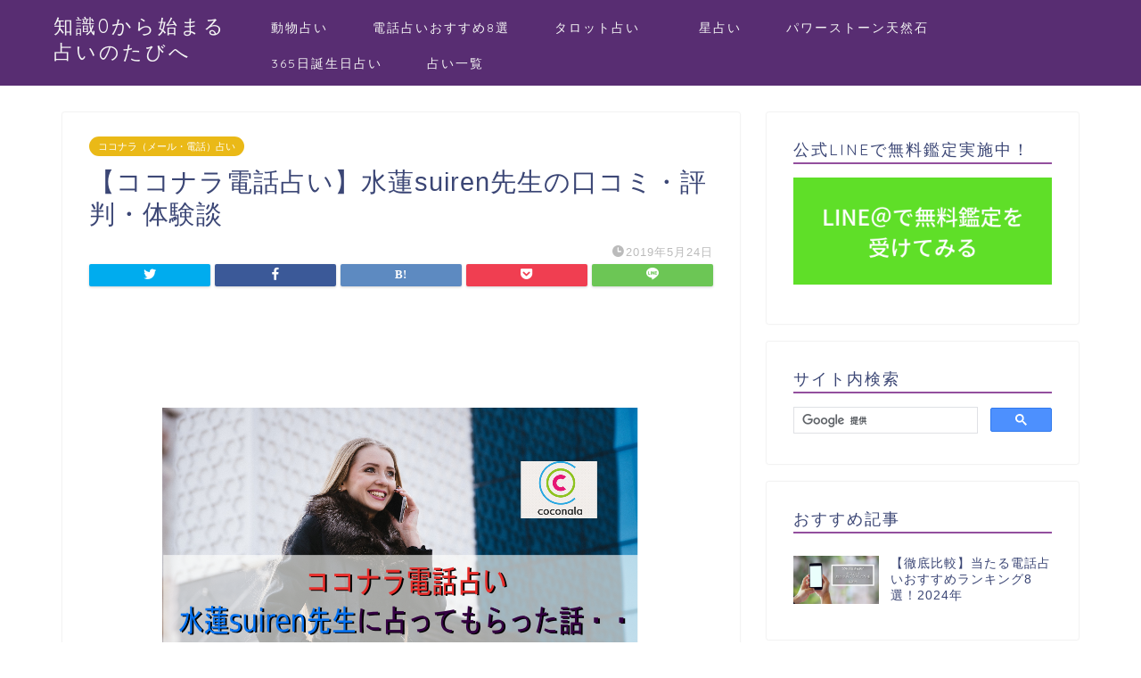

--- FILE ---
content_type: text/html; charset=UTF-8
request_url: https://kagenotabi.com/archives/17295
body_size: 23775
content:
<!DOCTYPE html>
<html lang="ja">
<head prefix="og: http://ogp.me/ns# fb: http://ogp.me/ns/fb# article: http://ogp.me/ns/article#">
<meta charset="utf-8">
<meta http-equiv="X-UA-Compatible" content="IE=edge">
<meta name="viewport" content="width=device-width, initial-scale=1">
<!-- ここからOGP -->
<meta property="og:type" content="blog">
<meta property="og:title" content="【ココナラ電話占い】水蓮suiren先生の口コミ・評判・体験談｜知識0から始まる占いのたびへ"> 
<meta property="og:url" content="https://kagenotabi.com/archives/17295"> 
<meta property="og:description" content="多彩なサービスを提供するココナラで、評判の高い電話占いを無料でやってみました。 今回はスピリチュアル占いで人気の高い、水"> 
<meta property="og:image" content="https://kagenotabi.com/wp-content/uploads/2019/05/image4439.png">
<meta property="og:site_name" content="知識0から始まる占いのたびへ">
<meta property="fb:admins" content="">
<meta name="twitter:card" content="summary">
<!-- ここまでOGP --> 

<meta name="description" itemprop="description" content="多彩なサービスを提供するココナラで、評判の高い電話占いを無料でやってみました。 今回はスピリチュアル占いで人気の高い、水" >
<link rel="shortcut icon" href="https://kagenotabi.com/wp-content/themes/jin/favicon.ico">
<title>【ココナラ電話占い】水蓮suiren先生の口コミ・評判・体験談｜知識0から始まる占いのたびへ</title>
<meta name='robots' content='max-image-preview:large' />
<link rel='dns-prefetch' href='//ajax.googleapis.com' />
<link rel='dns-prefetch' href='//cdnjs.cloudflare.com' />
<link rel='dns-prefetch' href='//use.fontawesome.com' />
<link rel="alternate" type="application/rss+xml" title="知識0から始まる占いのたびへ &raquo; フィード" href="https://kagenotabi.com/feed" />
<link rel="alternate" type="application/rss+xml" title="知識0から始まる占いのたびへ &raquo; コメントフィード" href="https://kagenotabi.com/comments/feed" />
<link rel="alternate" type="application/rss+xml" title="知識0から始まる占いのたびへ &raquo; 【ココナラ電話占い】水蓮suiren先生の口コミ・評判・体験談 のコメントのフィード" href="https://kagenotabi.com/archives/17295/feed" />
<script type="text/javascript">
window._wpemojiSettings = {"baseUrl":"https:\/\/s.w.org\/images\/core\/emoji\/14.0.0\/72x72\/","ext":".png","svgUrl":"https:\/\/s.w.org\/images\/core\/emoji\/14.0.0\/svg\/","svgExt":".svg","source":{"concatemoji":"https:\/\/kagenotabi.com\/wp-includes\/js\/wp-emoji-release.min.js?ver=6.1.9"}};
/*! This file is auto-generated */
!function(e,a,t){var n,r,o,i=a.createElement("canvas"),p=i.getContext&&i.getContext("2d");function s(e,t){var a=String.fromCharCode,e=(p.clearRect(0,0,i.width,i.height),p.fillText(a.apply(this,e),0,0),i.toDataURL());return p.clearRect(0,0,i.width,i.height),p.fillText(a.apply(this,t),0,0),e===i.toDataURL()}function c(e){var t=a.createElement("script");t.src=e,t.defer=t.type="text/javascript",a.getElementsByTagName("head")[0].appendChild(t)}for(o=Array("flag","emoji"),t.supports={everything:!0,everythingExceptFlag:!0},r=0;r<o.length;r++)t.supports[o[r]]=function(e){if(p&&p.fillText)switch(p.textBaseline="top",p.font="600 32px Arial",e){case"flag":return s([127987,65039,8205,9895,65039],[127987,65039,8203,9895,65039])?!1:!s([55356,56826,55356,56819],[55356,56826,8203,55356,56819])&&!s([55356,57332,56128,56423,56128,56418,56128,56421,56128,56430,56128,56423,56128,56447],[55356,57332,8203,56128,56423,8203,56128,56418,8203,56128,56421,8203,56128,56430,8203,56128,56423,8203,56128,56447]);case"emoji":return!s([129777,127995,8205,129778,127999],[129777,127995,8203,129778,127999])}return!1}(o[r]),t.supports.everything=t.supports.everything&&t.supports[o[r]],"flag"!==o[r]&&(t.supports.everythingExceptFlag=t.supports.everythingExceptFlag&&t.supports[o[r]]);t.supports.everythingExceptFlag=t.supports.everythingExceptFlag&&!t.supports.flag,t.DOMReady=!1,t.readyCallback=function(){t.DOMReady=!0},t.supports.everything||(n=function(){t.readyCallback()},a.addEventListener?(a.addEventListener("DOMContentLoaded",n,!1),e.addEventListener("load",n,!1)):(e.attachEvent("onload",n),a.attachEvent("onreadystatechange",function(){"complete"===a.readyState&&t.readyCallback()})),(e=t.source||{}).concatemoji?c(e.concatemoji):e.wpemoji&&e.twemoji&&(c(e.twemoji),c(e.wpemoji)))}(window,document,window._wpemojiSettings);
</script>
<!-- kagenotabi.com is managing ads with Advanced Ads --><script id="kagen-ready">
			window.advanced_ads_ready=function(e,a){a=a||"complete";var d=function(e){return"interactive"===a?"loading"!==e:"complete"===e};d(document.readyState)?e():document.addEventListener("readystatechange",(function(a){d(a.target.readyState)&&e()}),{once:"interactive"===a})},window.advanced_ads_ready_queue=window.advanced_ads_ready_queue||[];		</script>
		<style type="text/css">
img.wp-smiley,
img.emoji {
	display: inline !important;
	border: none !important;
	box-shadow: none !important;
	height: 1em !important;
	width: 1em !important;
	margin: 0 0.07em !important;
	vertical-align: -0.1em !important;
	background: none !important;
	padding: 0 !important;
}
</style>
	<link rel='stylesheet' id='wp-block-library-css' href='https://kagenotabi.com/wp-includes/css/dist/block-library/style.min.css?ver=6.1.9' type='text/css' media='all' />
<link rel='stylesheet' id='classic-theme-styles-css' href='https://kagenotabi.com/wp-includes/css/classic-themes.min.css?ver=1' type='text/css' media='all' />
<style id='global-styles-inline-css' type='text/css'>
body{--wp--preset--color--black: #000000;--wp--preset--color--cyan-bluish-gray: #abb8c3;--wp--preset--color--white: #ffffff;--wp--preset--color--pale-pink: #f78da7;--wp--preset--color--vivid-red: #cf2e2e;--wp--preset--color--luminous-vivid-orange: #ff6900;--wp--preset--color--luminous-vivid-amber: #fcb900;--wp--preset--color--light-green-cyan: #7bdcb5;--wp--preset--color--vivid-green-cyan: #00d084;--wp--preset--color--pale-cyan-blue: #8ed1fc;--wp--preset--color--vivid-cyan-blue: #0693e3;--wp--preset--color--vivid-purple: #9b51e0;--wp--preset--gradient--vivid-cyan-blue-to-vivid-purple: linear-gradient(135deg,rgba(6,147,227,1) 0%,rgb(155,81,224) 100%);--wp--preset--gradient--light-green-cyan-to-vivid-green-cyan: linear-gradient(135deg,rgb(122,220,180) 0%,rgb(0,208,130) 100%);--wp--preset--gradient--luminous-vivid-amber-to-luminous-vivid-orange: linear-gradient(135deg,rgba(252,185,0,1) 0%,rgba(255,105,0,1) 100%);--wp--preset--gradient--luminous-vivid-orange-to-vivid-red: linear-gradient(135deg,rgba(255,105,0,1) 0%,rgb(207,46,46) 100%);--wp--preset--gradient--very-light-gray-to-cyan-bluish-gray: linear-gradient(135deg,rgb(238,238,238) 0%,rgb(169,184,195) 100%);--wp--preset--gradient--cool-to-warm-spectrum: linear-gradient(135deg,rgb(74,234,220) 0%,rgb(151,120,209) 20%,rgb(207,42,186) 40%,rgb(238,44,130) 60%,rgb(251,105,98) 80%,rgb(254,248,76) 100%);--wp--preset--gradient--blush-light-purple: linear-gradient(135deg,rgb(255,206,236) 0%,rgb(152,150,240) 100%);--wp--preset--gradient--blush-bordeaux: linear-gradient(135deg,rgb(254,205,165) 0%,rgb(254,45,45) 50%,rgb(107,0,62) 100%);--wp--preset--gradient--luminous-dusk: linear-gradient(135deg,rgb(255,203,112) 0%,rgb(199,81,192) 50%,rgb(65,88,208) 100%);--wp--preset--gradient--pale-ocean: linear-gradient(135deg,rgb(255,245,203) 0%,rgb(182,227,212) 50%,rgb(51,167,181) 100%);--wp--preset--gradient--electric-grass: linear-gradient(135deg,rgb(202,248,128) 0%,rgb(113,206,126) 100%);--wp--preset--gradient--midnight: linear-gradient(135deg,rgb(2,3,129) 0%,rgb(40,116,252) 100%);--wp--preset--duotone--dark-grayscale: url('#wp-duotone-dark-grayscale');--wp--preset--duotone--grayscale: url('#wp-duotone-grayscale');--wp--preset--duotone--purple-yellow: url('#wp-duotone-purple-yellow');--wp--preset--duotone--blue-red: url('#wp-duotone-blue-red');--wp--preset--duotone--midnight: url('#wp-duotone-midnight');--wp--preset--duotone--magenta-yellow: url('#wp-duotone-magenta-yellow');--wp--preset--duotone--purple-green: url('#wp-duotone-purple-green');--wp--preset--duotone--blue-orange: url('#wp-duotone-blue-orange');--wp--preset--font-size--small: 13px;--wp--preset--font-size--medium: 20px;--wp--preset--font-size--large: 36px;--wp--preset--font-size--x-large: 42px;--wp--preset--spacing--20: 0.44rem;--wp--preset--spacing--30: 0.67rem;--wp--preset--spacing--40: 1rem;--wp--preset--spacing--50: 1.5rem;--wp--preset--spacing--60: 2.25rem;--wp--preset--spacing--70: 3.38rem;--wp--preset--spacing--80: 5.06rem;}:where(.is-layout-flex){gap: 0.5em;}body .is-layout-flow > .alignleft{float: left;margin-inline-start: 0;margin-inline-end: 2em;}body .is-layout-flow > .alignright{float: right;margin-inline-start: 2em;margin-inline-end: 0;}body .is-layout-flow > .aligncenter{margin-left: auto !important;margin-right: auto !important;}body .is-layout-constrained > .alignleft{float: left;margin-inline-start: 0;margin-inline-end: 2em;}body .is-layout-constrained > .alignright{float: right;margin-inline-start: 2em;margin-inline-end: 0;}body .is-layout-constrained > .aligncenter{margin-left: auto !important;margin-right: auto !important;}body .is-layout-constrained > :where(:not(.alignleft):not(.alignright):not(.alignfull)){max-width: var(--wp--style--global--content-size);margin-left: auto !important;margin-right: auto !important;}body .is-layout-constrained > .alignwide{max-width: var(--wp--style--global--wide-size);}body .is-layout-flex{display: flex;}body .is-layout-flex{flex-wrap: wrap;align-items: center;}body .is-layout-flex > *{margin: 0;}:where(.wp-block-columns.is-layout-flex){gap: 2em;}.has-black-color{color: var(--wp--preset--color--black) !important;}.has-cyan-bluish-gray-color{color: var(--wp--preset--color--cyan-bluish-gray) !important;}.has-white-color{color: var(--wp--preset--color--white) !important;}.has-pale-pink-color{color: var(--wp--preset--color--pale-pink) !important;}.has-vivid-red-color{color: var(--wp--preset--color--vivid-red) !important;}.has-luminous-vivid-orange-color{color: var(--wp--preset--color--luminous-vivid-orange) !important;}.has-luminous-vivid-amber-color{color: var(--wp--preset--color--luminous-vivid-amber) !important;}.has-light-green-cyan-color{color: var(--wp--preset--color--light-green-cyan) !important;}.has-vivid-green-cyan-color{color: var(--wp--preset--color--vivid-green-cyan) !important;}.has-pale-cyan-blue-color{color: var(--wp--preset--color--pale-cyan-blue) !important;}.has-vivid-cyan-blue-color{color: var(--wp--preset--color--vivid-cyan-blue) !important;}.has-vivid-purple-color{color: var(--wp--preset--color--vivid-purple) !important;}.has-black-background-color{background-color: var(--wp--preset--color--black) !important;}.has-cyan-bluish-gray-background-color{background-color: var(--wp--preset--color--cyan-bluish-gray) !important;}.has-white-background-color{background-color: var(--wp--preset--color--white) !important;}.has-pale-pink-background-color{background-color: var(--wp--preset--color--pale-pink) !important;}.has-vivid-red-background-color{background-color: var(--wp--preset--color--vivid-red) !important;}.has-luminous-vivid-orange-background-color{background-color: var(--wp--preset--color--luminous-vivid-orange) !important;}.has-luminous-vivid-amber-background-color{background-color: var(--wp--preset--color--luminous-vivid-amber) !important;}.has-light-green-cyan-background-color{background-color: var(--wp--preset--color--light-green-cyan) !important;}.has-vivid-green-cyan-background-color{background-color: var(--wp--preset--color--vivid-green-cyan) !important;}.has-pale-cyan-blue-background-color{background-color: var(--wp--preset--color--pale-cyan-blue) !important;}.has-vivid-cyan-blue-background-color{background-color: var(--wp--preset--color--vivid-cyan-blue) !important;}.has-vivid-purple-background-color{background-color: var(--wp--preset--color--vivid-purple) !important;}.has-black-border-color{border-color: var(--wp--preset--color--black) !important;}.has-cyan-bluish-gray-border-color{border-color: var(--wp--preset--color--cyan-bluish-gray) !important;}.has-white-border-color{border-color: var(--wp--preset--color--white) !important;}.has-pale-pink-border-color{border-color: var(--wp--preset--color--pale-pink) !important;}.has-vivid-red-border-color{border-color: var(--wp--preset--color--vivid-red) !important;}.has-luminous-vivid-orange-border-color{border-color: var(--wp--preset--color--luminous-vivid-orange) !important;}.has-luminous-vivid-amber-border-color{border-color: var(--wp--preset--color--luminous-vivid-amber) !important;}.has-light-green-cyan-border-color{border-color: var(--wp--preset--color--light-green-cyan) !important;}.has-vivid-green-cyan-border-color{border-color: var(--wp--preset--color--vivid-green-cyan) !important;}.has-pale-cyan-blue-border-color{border-color: var(--wp--preset--color--pale-cyan-blue) !important;}.has-vivid-cyan-blue-border-color{border-color: var(--wp--preset--color--vivid-cyan-blue) !important;}.has-vivid-purple-border-color{border-color: var(--wp--preset--color--vivid-purple) !important;}.has-vivid-cyan-blue-to-vivid-purple-gradient-background{background: var(--wp--preset--gradient--vivid-cyan-blue-to-vivid-purple) !important;}.has-light-green-cyan-to-vivid-green-cyan-gradient-background{background: var(--wp--preset--gradient--light-green-cyan-to-vivid-green-cyan) !important;}.has-luminous-vivid-amber-to-luminous-vivid-orange-gradient-background{background: var(--wp--preset--gradient--luminous-vivid-amber-to-luminous-vivid-orange) !important;}.has-luminous-vivid-orange-to-vivid-red-gradient-background{background: var(--wp--preset--gradient--luminous-vivid-orange-to-vivid-red) !important;}.has-very-light-gray-to-cyan-bluish-gray-gradient-background{background: var(--wp--preset--gradient--very-light-gray-to-cyan-bluish-gray) !important;}.has-cool-to-warm-spectrum-gradient-background{background: var(--wp--preset--gradient--cool-to-warm-spectrum) !important;}.has-blush-light-purple-gradient-background{background: var(--wp--preset--gradient--blush-light-purple) !important;}.has-blush-bordeaux-gradient-background{background: var(--wp--preset--gradient--blush-bordeaux) !important;}.has-luminous-dusk-gradient-background{background: var(--wp--preset--gradient--luminous-dusk) !important;}.has-pale-ocean-gradient-background{background: var(--wp--preset--gradient--pale-ocean) !important;}.has-electric-grass-gradient-background{background: var(--wp--preset--gradient--electric-grass) !important;}.has-midnight-gradient-background{background: var(--wp--preset--gradient--midnight) !important;}.has-small-font-size{font-size: var(--wp--preset--font-size--small) !important;}.has-medium-font-size{font-size: var(--wp--preset--font-size--medium) !important;}.has-large-font-size{font-size: var(--wp--preset--font-size--large) !important;}.has-x-large-font-size{font-size: var(--wp--preset--font-size--x-large) !important;}
.wp-block-navigation a:where(:not(.wp-element-button)){color: inherit;}
:where(.wp-block-columns.is-layout-flex){gap: 2em;}
.wp-block-pullquote{font-size: 1.5em;line-height: 1.6;}
</style>
<link rel='stylesheet' id='dashicons-css' href='https://kagenotabi.com/wp-includes/css/dashicons.min.css?ver=6.1.9' type='text/css' media='all' />
<link rel='stylesheet' id='toc-screen-css' href='https://kagenotabi.com/wp-content/plugins/table-of-contents-plus/screen.min.css?ver=2302' type='text/css' media='all' />
<link rel='stylesheet' id='theme-style-css' href='https://kagenotabi.com/wp-content/themes/jin/style.css?ver=6.1.9' type='text/css' media='all' />
<link rel='stylesheet' id='fontawesome-style-css' href='https://use.fontawesome.com/releases/v5.6.3/css/all.css?ver=6.1.9' type='text/css' media='all' />
<link rel='stylesheet' id='swiper-style-css' href='https://cdnjs.cloudflare.com/ajax/libs/Swiper/4.0.7/css/swiper.min.css?ver=6.1.9' type='text/css' media='all' />
<link rel="https://api.w.org/" href="https://kagenotabi.com/wp-json/" /><link rel="alternate" type="application/json" href="https://kagenotabi.com/wp-json/wp/v2/posts/17295" /><link rel="canonical" href="https://kagenotabi.com/archives/17295" />
<link rel='shortlink' href='https://kagenotabi.com/?p=17295' />
<link rel="alternate" type="application/json+oembed" href="https://kagenotabi.com/wp-json/oembed/1.0/embed?url=https%3A%2F%2Fkagenotabi.com%2Farchives%2F17295" />
<link rel="alternate" type="text/xml+oembed" href="https://kagenotabi.com/wp-json/oembed/1.0/embed?url=https%3A%2F%2Fkagenotabi.com%2Farchives%2F17295&#038;format=xml" />
	<style type="text/css" media="all">.shortcode-star-rating{padding:0 0.5em;}.dashicons{font-size:100%;width:auto;height:auto;line-height:normal;text-decoration:inherit;vertical-align:middle;}.shortcode-star-rating [class^="dashicons dashicons-star-"]:before{color:#FCAE00;}.ssr-int{margin-left:0.2em;font-size:80%;vertical-align:middle;color:#333;}/*.shortcode-star-rating:before,.shortcode-star-rating:after{display: block;height:0;visibility:hidden;content:"\0020";}.shortcode-star-rating:after{clear:both;}*/</style>
	<!-- Markup (JSON-LD) structured in schema.org ver.4.8.1 START -->
<script type="application/ld+json">
{
    "@context": "https://schema.org",
    "@type": "Article",
    "mainEntityOfPage": {
        "@type": "WebPage",
        "@id": "https://kagenotabi.com/archives/17295"
    },
    "headline": "【ココナラ電話占い】水蓮suiren先生の口コミ・評判・体験談",
    "datePublished": "2019-05-24T09:12:13+0900",
    "dateModified": "2019-05-24T09:16:03+0900",
    "author": {
        "@type": "Person",
        "name": "kagenotabistaff01"
    },
    "description": "多彩なサービスを提供するココナラで、評判の高い電話占いを無料でやってみました。今回はスピリチュアル占いで人気の高い、水蓮suiren先生に鑑定を依頼しました。実は私は電話占いは初めてでしたので、申込手順や料金システムなど",
    "image": {
        "@type": "ImageObject",
        "url": "https://kagenotabi.com/wp-content/uploads/2019/05/image4439.png",
        "width": 535,
        "height": 356
    },
    "publisher": {
        "@type": "Organization",
        "name": "インターコネクト株式会社",
        "logo": {
            "@type": "ImageObject",
            "url": "https://interconnect.cc",
            "width": 0,
            "height": 0
        }
    }
}
</script>
<!-- Markup (JSON-LD) structured in schema.org END -->
	<style type="text/css">
		#wrapper{
							background-color: #fff;
				background-image: url();
					}
		.related-entry-headline-text span:before,
		#comment-title span:before,
		#reply-title span:before{
			background-color: #934f9e;
			border-color: #934f9e!important;
		}
		
		#breadcrumb:after,
		#page-top a{	
			background-color: #3b4675;
		}
				footer{
			background-color: #3b4675;
		}
		.footer-inner a,
		#copyright,
		#copyright-center{
			border-color: #fff!important;
			color: #fff!important;
		}
		#footer-widget-area
		{
			border-color: #fff!important;
		}
				.page-top-footer a{
			color: #3b4675!important;
		}
				#breadcrumb ul li,
		#breadcrumb ul li a{
			color: #3b4675!important;
		}
		
		body,
		a,
		a:link,
		a:visited,
		.my-profile,
		.widgettitle,
		.tabBtn-mag label{
			color: #3b4675;
		}
		a:hover{
			color: #008db7;
		}
						.widget_nav_menu ul > li > a:before,
		.widget_categories ul > li > a:before,
		.widget_pages ul > li > a:before,
		.widget_recent_entries ul > li > a:before,
		.widget_archive ul > li > a:before,
		.widget_archive form:after,
		.widget_categories form:after,
		.widget_nav_menu ul > li > ul.sub-menu > li > a:before,
		.widget_categories ul > li > .children > li > a:before,
		.widget_pages ul > li > .children > li > a:before,
		.widget_nav_menu ul > li > ul.sub-menu > li > ul.sub-menu li > a:before,
		.widget_categories ul > li > .children > li > .children li > a:before,
		.widget_pages ul > li > .children > li > .children li > a:before{
			color: #934f9e;
		}
		.widget_nav_menu ul .sub-menu .sub-menu li a:before{
			background-color: #3b4675!important;
		}
		footer .footer-widget,
		footer .footer-widget a,
		footer .footer-widget ul li,
		.footer-widget.widget_nav_menu ul > li > a:before,
		.footer-widget.widget_categories ul > li > a:before,
		.footer-widget.widget_recent_entries ul > li > a:before,
		.footer-widget.widget_pages ul > li > a:before,
		.footer-widget.widget_archive ul > li > a:before,
		footer .widget_tag_cloud .tagcloud a:before{
			color: #fff!important;
			border-color: #fff!important;
		}
		footer .footer-widget .widgettitle{
			color: #fff!important;
			border-color: #eab917!important;
		}
		footer .widget_nav_menu ul .children .children li a:before,
		footer .widget_categories ul .children .children li a:before,
		footer .widget_nav_menu ul .sub-menu .sub-menu li a:before{
			background-color: #fff!important;
		}
		#drawernav a:hover,
		.post-list-title,
		#prev-next p,
		#toc_container .toc_list li a{
			color: #3b4675!important;
		}
		
		#header-box{
			background-color: #582d72;
		}
						@media (min-width: 768px) {
		#header-box .header-box10-bg:before,
		#header-box .header-box11-bg:before{
			border-radius: 2px;
		}
		}
										@media (min-width: 768px) {
			.top-image-meta{
				margin-top: calc(0px - 30px);
			}
		}
		@media (min-width: 1200px) {
			.top-image-meta{
				margin-top: calc(0px);
			}
		}
				.pickup-contents:before{
			background-color: #582d72!important;
		}
		
		.main-image-text{
			color: #555;
		}
		.main-image-text-sub{
			color: #555;
		}
		
				@media (min-width: 481px) {
			#site-info{
				padding-top: 15px!important;
				padding-bottom: 15px!important;
			}
		}
		
		#site-info span a{
			color: #f4f4f4!important;
		}
		
				#headmenu .headsns .line a svg{
			fill: #f4f4f4!important;
		}
		#headmenu .headsns a,
		#headmenu{
			color: #f4f4f4!important;
			border-color:#f4f4f4!important;
		}
						.profile-follow .line-sns a svg{
			fill: #934f9e!important;
		}
		.profile-follow .line-sns a:hover svg{
			fill: #eab917!important;
		}
		.profile-follow a{
			color: #934f9e!important;
			border-color:#934f9e!important;
		}
		.profile-follow a:hover,
		#headmenu .headsns a:hover{
			color:#eab917!important;
			border-color:#eab917!important;
		}
				.search-box:hover{
			color:#eab917!important;
			border-color:#eab917!important;
		}
				#header #headmenu .headsns .line a:hover svg{
			fill:#eab917!important;
		}
		.cps-icon-bar,
		#navtoggle:checked + .sp-menu-open .cps-icon-bar{
			background-color: #f4f4f4;
		}
		#nav-container{
			background-color: #fff;
		}
		.menu-box .menu-item svg{
			fill:#f4f4f4;
		}
		#drawernav ul.menu-box > li > a,
		#drawernav2 ul.menu-box > li > a,
		#drawernav3 ul.menu-box > li > a,
		#drawernav4 ul.menu-box > li > a,
		#drawernav5 ul.menu-box > li > a,
		#drawernav ul.menu-box > li.menu-item-has-children:after,
		#drawernav2 ul.menu-box > li.menu-item-has-children:after,
		#drawernav3 ul.menu-box > li.menu-item-has-children:after,
		#drawernav4 ul.menu-box > li.menu-item-has-children:after,
		#drawernav5 ul.menu-box > li.menu-item-has-children:after{
			color: #f4f4f4!important;
		}
		#drawernav ul.menu-box li a,
		#drawernav2 ul.menu-box li a,
		#drawernav3 ul.menu-box li a,
		#drawernav4 ul.menu-box li a,
		#drawernav5 ul.menu-box li a{
			font-size: 14px!important;
		}
		#drawernav3 ul.menu-box > li{
			color: #3b4675!important;
		}
		#drawernav4 .menu-box > .menu-item > a:after,
		#drawernav3 .menu-box > .menu-item > a:after,
		#drawernav .menu-box > .menu-item > a:after{
			background-color: #f4f4f4!important;
		}
		#drawernav2 .menu-box > .menu-item:hover,
		#drawernav5 .menu-box > .menu-item:hover{
			border-top-color: #934f9e!important;
		}
				.cps-info-bar a{
			background-color: #ffcd44!important;
		}
				@media (min-width: 768px) {
			.post-list-mag .post-list-item:not(:nth-child(2n)){
				margin-right: 2.6%;
			}
		}
				@media (min-width: 768px) {
			#tab-1:checked ~ .tabBtn-mag li [for="tab-1"]:after,
			#tab-2:checked ~ .tabBtn-mag li [for="tab-2"]:after,
			#tab-3:checked ~ .tabBtn-mag li [for="tab-3"]:after,
			#tab-4:checked ~ .tabBtn-mag li [for="tab-4"]:after{
				border-top-color: #934f9e!important;
			}
			.tabBtn-mag label{
				border-bottom-color: #934f9e!important;
			}
		}
		#tab-1:checked ~ .tabBtn-mag li [for="tab-1"],
		#tab-2:checked ~ .tabBtn-mag li [for="tab-2"],
		#tab-3:checked ~ .tabBtn-mag li [for="tab-3"],
		#tab-4:checked ~ .tabBtn-mag li [for="tab-4"],
		#prev-next a.next:after,
		#prev-next a.prev:after,
		.more-cat-button a:hover span:before{
			background-color: #934f9e!important;
		}
		

		.swiper-slide .post-list-cat,
		.post-list-mag .post-list-cat,
		.post-list-mag3col .post-list-cat,
		.post-list-mag-sp1col .post-list-cat,
		.swiper-pagination-bullet-active,
		.pickup-cat,
		.post-list .post-list-cat,
		#breadcrumb .bcHome a:hover span:before,
		.popular-item:nth-child(1) .pop-num,
		.popular-item:nth-child(2) .pop-num,
		.popular-item:nth-child(3) .pop-num{
			background-color: #eab917!important;
		}
		.sidebar-btn a,
		.profile-sns-menu{
			background-color: #eab917!important;
		}
		.sp-sns-menu a,
		.pickup-contents-box a:hover .pickup-title{
			border-color: #934f9e!important;
			color: #934f9e!important;
		}
				.pro-line svg{
			fill: #934f9e!important;
		}
		.cps-post-cat a,
		.meta-cat,
		.popular-cat{
			background-color: #eab917!important;
			border-color: #eab917!important;
		}
		.tagicon,
		.tag-box a,
		#toc_container .toc_list > li,
		#toc_container .toc_title{
			color: #934f9e!important;
		}
		.widget_tag_cloud a::before{
			color: #3b4675!important;
		}
		.tag-box a,
		#toc_container:before{
			border-color: #934f9e!important;
		}
		.cps-post-cat a:hover{
			color: #008db7!important;
		}
		.pagination li:not([class*="current"]) a:hover,
		.widget_tag_cloud a:hover{
			background-color: #934f9e!important;
		}
		.pagination li:not([class*="current"]) a:hover{
			opacity: 0.5!important;
		}
		.pagination li.current a{
			background-color: #934f9e!important;
			border-color: #934f9e!important;
		}
		.nextpage a:hover span {
			color: #934f9e!important;
			border-color: #934f9e!important;
		}
		.cta-content:before{
			background-color: #add2ed!important;
		}
		.cta-text,
		.info-title{
			color: #000000!important;
		}
		#footer-widget-area.footer_style1 .widgettitle{
			border-color: #eab917!important;
		}
		.sidebar_style1 .widgettitle,
		.sidebar_style5 .widgettitle{
			border-color: #934f9e!important;
		}
		.sidebar_style2 .widgettitle,
		.sidebar_style4 .widgettitle,
		.sidebar_style6 .widgettitle,
		#home-bottom-widget .widgettitle,
		#home-top-widget .widgettitle,
		#post-bottom-widget .widgettitle,
		#post-top-widget .widgettitle{
			background-color: #934f9e!important;
		}
		#home-bottom-widget .widget_search .search-box input[type="submit"],
		#home-top-widget .widget_search .search-box input[type="submit"],
		#post-bottom-widget .widget_search .search-box input[type="submit"],
		#post-top-widget .widget_search .search-box input[type="submit"]{
			background-color: #eab917!important;
		}
		
		.tn-logo-size{
			font-size: 160%!important;
		}
		@media (min-width: 481px) {
		.tn-logo-size img{
			width: calc(160%*0.5)!important;
		}
		}
		@media (min-width: 768px) {
		.tn-logo-size img{
			width: calc(160%*2.2)!important;
		}
		}
		@media (min-width: 1200px) {
		.tn-logo-size img{
			width: 160%!important;
		}
		}
		.sp-logo-size{
			font-size: 100%!important;
		}
		.sp-logo-size img{
			width: 100%!important;
		}
				.cps-post-main ul > li:before,
		.cps-post-main ol > li:before{
			background-color: #eab917!important;
		}
		.profile-card .profile-title{
			background-color: #934f9e!important;
		}
		.profile-card{
			border-color: #934f9e!important;
		}
		.cps-post-main a{
			color:#008db7;
		}
		.cps-post-main .marker{
			background: -webkit-linear-gradient( transparent 60%, #ffcedb 0% ) ;
			background: linear-gradient( transparent 60%, #ffcedb 0% ) ;
		}
		.cps-post-main .marker2{
			background: -webkit-linear-gradient( transparent 60%, #a9eaf2 0% ) ;
			background: linear-gradient( transparent 60%, #a9eaf2 0% ) ;
		}
		.cps-post-main .jic-sc{
			color:#e9546b;
		}
		
		
		.simple-box1{
			border-color:#ef9b9b!important;
		}
		.simple-box2{
			border-color:#f2bf7d!important;
		}
		.simple-box3{
			border-color:#b5e28a!important;
		}
		.simple-box4{
			border-color:#7badd8!important;
		}
		.simple-box4:before{
			background-color: #7badd8;
		}
		.simple-box5{
			border-color:#e896c7!important;
		}
		.simple-box5:before{
			background-color: #e896c7;
		}
		.simple-box6{
			background-color:#fffdef!important;
		}
		.simple-box7{
			border-color:#def1f9!important;
		}
		.simple-box7:before{
			background-color:#def1f9!important;
		}
		.simple-box8{
			border-color:#96ddc1!important;
		}
		.simple-box8:before{
			background-color:#96ddc1!important;
		}
		.simple-box9:before{
			background-color:#e1c0e8!important;
		}
				.simple-box9:after{
			border-color:#e1c0e8 #e1c0e8 #fff #fff!important;
		}
				
		.kaisetsu-box1:before,
		.kaisetsu-box1-title{
			background-color:#ffb49e!important;
		}
		.kaisetsu-box2{
			border-color:#89c2f4!important;
		}
		.kaisetsu-box2-title{
			background-color:#89c2f4!important;
		}
		.kaisetsu-box4{
			border-color:#ea91a9!important;
		}
		.kaisetsu-box4-title{
			background-color:#ea91a9!important;
		}
		.kaisetsu-box5:before{
			background-color:#57b3ba!important;
		}
		.kaisetsu-box5-title{
			background-color:#57b3ba!important;
		}
		
		.concept-box1{
			border-color:#85db8f!important;
		}
		.concept-box1:after{
			background-color:#85db8f!important;
		}
		.concept-box1:before{
			content:"ポイント"!important;
			color:#85db8f!important;
		}
		.concept-box2{
			border-color:#f7cf6a!important;
		}
		.concept-box2:after{
			background-color:#f7cf6a!important;
		}
		.concept-box2:before{
			content:"注意点"!important;
			color:#f7cf6a!important;
		}
		.concept-box3{
			border-color:#86cee8!important;
		}
		.concept-box3:after{
			background-color:#86cee8!important;
		}
		.concept-box3:before{
			content:"良い例"!important;
			color:#86cee8!important;
		}
		.concept-box4{
			border-color:#ed8989!important;
		}
		.concept-box4:after{
			background-color:#ed8989!important;
		}
		.concept-box4:before{
			content:"悪い例"!important;
			color:#ed8989!important;
		}
		.concept-box5{
			border-color:#9e9e9e!important;
		}
		.concept-box5:after{
			background-color:#9e9e9e!important;
		}
		.concept-box5:before{
			content:"参考"!important;
			color:#9e9e9e!important;
		}
		.concept-box6{
			border-color:#8eaced!important;
		}
		.concept-box6:after{
			background-color:#8eaced!important;
		}
		.concept-box6:before{
			content:"メモ"!important;
			color:#8eaced!important;
		}
		
		.innerlink-box1,
		.blog-card{
			border-color:#73bc9b!important;
		}
		.innerlink-box1-title{
			background-color:#73bc9b!important;
			border-color:#73bc9b!important;
		}
		.innerlink-box1:before,
		.blog-card-hl-box{
			background-color:#73bc9b!important;
		}
				
		.jin-ac-box01-title::after{
			color: #934f9e;
		}
		
		.color-button01 a,
		.color-button01 a:hover,
		.color-button01:before{
			background-color: #008db7!important;
		}
		.top-image-btn-color a,
		.top-image-btn-color a:hover,
		.top-image-btn-color:before{
			background-color: #f27609!important;
		}
		.color-button02 a,
		.color-button02 a:hover,
		.color-button02:before{
			background-color: #d9333f!important;
		}
		
		.color-button01-big a,
		.color-button01-big a:hover,
		.color-button01-big:before{
			background-color: #3296d1!important;
		}
		.color-button01-big a,
		.color-button01-big:before{
			border-radius: 5px!important;
		}
		.color-button01-big a{
			padding-top: 20px!important;
			padding-bottom: 20px!important;
		}
		
		.color-button02-big a,
		.color-button02-big a:hover,
		.color-button02-big:before{
			background-color: #83d159!important;
		}
		.color-button02-big a,
		.color-button02-big:before{
			border-radius: 5px!important;
		}
		.color-button02-big a{
			padding-top: 20px!important;
			padding-bottom: 20px!important;
		}
				.color-button01-big{
			width: 75%!important;
		}
		.color-button02-big{
			width: 75%!important;
		}
				
		
					.top-image-btn-color:before,
			.color-button01:before,
			.color-button02:before,
			.color-button01-big:before,
			.color-button02-big:before{
				bottom: -1px;
				left: -1px;
				width: 100%;
				height: 100%;
				border-radius: 6px;
				box-shadow: 0px 1px 5px 0px rgba(0, 0, 0, 0.25);
				-webkit-transition: all .4s;
				transition: all .4s;
			}
			.top-image-btn-color a:hover,
			.color-button01 a:hover,
			.color-button02 a:hover,
			.color-button01-big a:hover,
			.color-button02-big a:hover{
				-webkit-transform: translateY(2px);
				transform: translateY(2px);
				-webkit-filter: brightness(0.95);
				 filter: brightness(0.95);
			}
			.top-image-btn-color:hover:before,
			.color-button01:hover:before,
			.color-button02:hover:before,
			.color-button01-big:hover:before,
			.color-button02-big:hover:before{
				-webkit-transform: translateY(2px);
				transform: translateY(2px);
				box-shadow: none!important;
			}
				
		.h2-style01 h2,
		.h2-style02 h2:before,
		.h2-style03 h2,
		.h2-style04 h2:before,
		.h2-style05 h2,
		.h2-style07 h2:before,
		.h2-style07 h2:after,
		.h3-style03 h3:before,
		.h3-style02 h3:before,
		.h3-style05 h3:before,
		.h3-style07 h3:before,
		.h2-style08 h2:after,
		.h2-style10 h2:before,
		.h2-style10 h2:after,
		.h3-style02 h3:after,
		.h4-style02 h4:before{
			background-color: #934f9e!important;
		}
		.h3-style01 h3,
		.h3-style04 h3,
		.h3-style05 h3,
		.h3-style06 h3,
		.h4-style01 h4,
		.h2-style02 h2,
		.h2-style08 h2,
		.h2-style08 h2:before,
		.h2-style09 h2,
		.h4-style03 h4{
			border-color: #934f9e!important;
		}
		.h2-style05 h2:before{
			border-top-color: #934f9e!important;
		}
		.h2-style06 h2:before,
		.sidebar_style3 .widgettitle:after{
			background-image: linear-gradient(
				-45deg,
				transparent 25%,
				#934f9e 25%,
				#934f9e 50%,
				transparent 50%,
				transparent 75%,
				#934f9e 75%,
				#934f9e			);
		}
				.jin-h2-icons.h2-style02 h2 .jic:before,
		.jin-h2-icons.h2-style04 h2 .jic:before,
		.jin-h2-icons.h2-style06 h2 .jic:before,
		.jin-h2-icons.h2-style07 h2 .jic:before,
		.jin-h2-icons.h2-style08 h2 .jic:before,
		.jin-h2-icons.h2-style09 h2 .jic:before,
		.jin-h2-icons.h2-style10 h2 .jic:before,
		.jin-h3-icons.h3-style01 h3 .jic:before,
		.jin-h3-icons.h3-style02 h3 .jic:before,
		.jin-h3-icons.h3-style03 h3 .jic:before,
		.jin-h3-icons.h3-style04 h3 .jic:before,
		.jin-h3-icons.h3-style05 h3 .jic:before,
		.jin-h3-icons.h3-style06 h3 .jic:before,
		.jin-h3-icons.h3-style07 h3 .jic:before,
		.jin-h4-icons.h4-style01 h4 .jic:before,
		.jin-h4-icons.h4-style02 h4 .jic:before,
		.jin-h4-icons.h4-style03 h4 .jic:before,
		.jin-h4-icons.h4-style04 h4 .jic:before{
			color:#934f9e;
		}
		
		@media all and (-ms-high-contrast:none){
			*::-ms-backdrop, .color-button01:before,
			.color-button02:before,
			.color-button01-big:before,
			.color-button02-big:before{
				background-color: #595857!important;
			}
		}
		
		.jin-lp-h2 h2,
		.jin-lp-h2 h2{
			background-color: transparent!important;
			border-color: transparent!important;
			color: #3b4675!important;
		}
		.jincolumn-h3style2{
			border-color:#934f9e!important;
		}
		.jinlph2-style1 h2:first-letter{
			color:#934f9e!important;
		}
		.jinlph2-style2 h2,
		.jinlph2-style3 h2{
			border-color:#934f9e!important;
		}
		.jin-photo-title .jin-fusen1-down,
		.jin-photo-title .jin-fusen1-even,
		.jin-photo-title .jin-fusen1-up{
			border-left-color:#934f9e;
		}
		.jin-photo-title .jin-fusen2,
		.jin-photo-title .jin-fusen3{
			background-color:#934f9e;
		}
		.jin-photo-title .jin-fusen2:before,
		.jin-photo-title .jin-fusen3:before {
			border-top-color: #934f9e;
		}
		.has-huge-font-size{
			font-size:42px!important;
		}
		.has-large-font-size{
			font-size:36px!important;
		}
		.has-medium-font-size{
			font-size:20px!important;
		}
		.has-normal-font-size{
			font-size:16px!important;
		}
		.has-small-font-size{
			font-size:13px!important;
		}
		
		
	</style>
<meta name="generator" content="Elementor 3.11.1; settings: css_print_method-external, google_font-enabled, font_display-auto">
	
<!--カエレバCSS-->
<!--アプリーチCSS-->

<!-- Global site tag (gtag.js) - Google Analytics -->
<script async src="https://www.googletagmanager.com/gtag/js?id=UA-87755806-1"></script>
<script>
  window.dataLayer = window.dataLayer || [];
  function gtag(){dataLayer.push(arguments);}
  gtag('js', new Date());

  gtag('config', 'UA-87755806-1');
</script>
</head>
<body class="post-template-default single single-post postid-17295 single-format-standard elementor-default elementor-kit-18053 aa-prefix-kagen-" id="nofont-style">
<div id="wrapper">

		
	<div id="scroll-content" class="animate">
	
		<!--ヘッダー-->

					<div id="header-box" class="tn_on header-box animate">
	<div id="header" class="header-type1 header animate">
		
		<div id="site-info" class="ef">
												<span class="tn-logo-size"><a href='https://kagenotabi.com/' title='知識0から始まる占いのたびへ' rel='home'>知識0から始まる占いのたびへ</a></span>
									</div>

				<!--グローバルナビゲーション layout3-->
		<div id="drawernav3" class="ef">
			<nav class="fixed-content ef"><ul class="menu-box"><li class="menu-item menu-item-type-post_type menu-item-object-page menu-item-has-children menu-item-5524"><a href="https://kagenotabi.com/%e5%8b%95%e7%89%a9%e5%8d%a0%e3%81%84">動物占い</a>
<ul class="sub-menu">
	<li class="menu-item menu-item-type-post_type menu-item-object-post menu-item-17045"><a href="https://kagenotabi.com/archives/3350">あなたの動物キャラは？</a></li>
	<li class="menu-item menu-item-type-post_type menu-item-object-post menu-item-17046"><a href="https://kagenotabi.com/archives/17040">2022年動物キャラ別（60種類）占い</a></li>
</ul>
</li>
<li class="menu-item menu-item-type-post_type menu-item-object-post menu-item-17978"><a href="https://kagenotabi.com/archives/17947">電話占いおすすめ8選</a></li>
<li class="menu-item menu-item-type-post_type menu-item-object-page menu-item-has-children menu-item-6425"><a href="https://kagenotabi.com/%e3%82%bf%e3%83%ad%e3%83%83%e3%83%88%e5%8d%a0%e3%81%84">タロット占い　</a>
<ul class="sub-menu">
	<li class="menu-item menu-item-type-post_type menu-item-object-page menu-item-6426"><a href="https://kagenotabi.com/%e3%82%bf%e3%83%ad%e3%83%83%e3%83%88%e5%8d%a0%e3%81%84/%e5%b0%8f%e3%82%a2%e3%83%ab%e3%82%ab%e3%83%8a%e3%82%ab%e3%83%bc%e3%83%89">小アルカナカード</a></li>
</ul>
</li>
<li class="menu-item menu-item-type-post_type menu-item-object-page menu-item-has-children menu-item-5552"><a href="https://kagenotabi.com/%e6%98%9f%e5%8d%a0%e3%81%84">星占い</a>
<ul class="sub-menu">
	<li class="menu-item menu-item-type-post_type menu-item-object-page menu-item-15984"><a href="https://kagenotabi.com/%e8%a5%bf%e6%b4%8b%e5%8d%a0%e6%98%9f%e8%a1%93%e5%85%a5%e9%96%80">西洋占星術入門</a></li>
	<li class="menu-item menu-item-type-post_type menu-item-object-page menu-item-10217"><a href="https://kagenotabi.com/%e6%98%9f%e5%8d%a0%e3%81%84/%e7%89%a1%e7%be%8a%e5%ba%a7">牡羊座</a></li>
	<li class="menu-item menu-item-type-post_type menu-item-object-page menu-item-10216"><a href="https://kagenotabi.com/%e6%98%9f%e5%8d%a0%e3%81%84/%e7%89%a1%e7%89%9b%e5%ba%a7">牡牛座</a></li>
	<li class="menu-item menu-item-type-post_type menu-item-object-page menu-item-12270"><a href="https://kagenotabi.com/%e6%98%9f%e5%8d%a0%e3%81%84/%e5%8f%8c%e5%ad%90%e5%ba%a7">双子座</a></li>
	<li class="menu-item menu-item-type-post_type menu-item-object-page menu-item-12269"><a href="https://kagenotabi.com/%e8%9f%b9%e5%ba%a7">蟹座</a></li>
	<li class="menu-item menu-item-type-post_type menu-item-object-page menu-item-8939"><a href="https://kagenotabi.com/%e6%98%9f%e5%8d%a0%e3%81%84/%e5%b0%84%e6%89%8b%e5%ba%a7">射手座</a></li>
</ul>
</li>
<li class="menu-item menu-item-type-post_type menu-item-object-page menu-item-12271"><a href="https://kagenotabi.com/%e3%83%91%e3%83%af%e3%83%bc%e3%82%b9%e3%83%88%e3%83%bc%e3%83%b3%e5%a4%a9%e7%84%b6%e7%9f%b3">パワーストーン天然石</a></li>
<li class="menu-item menu-item-type-post_type menu-item-object-page menu-item-16273"><a href="https://kagenotabi.com/365%e6%97%a5%e8%aa%95%e7%94%9f%e6%97%a5%e5%8d%a0%e3%81%84%e3%83%bb%e7%89%b9%e5%be%b4">365日誕生日占い</a></li>
<li class="menu-item menu-item-type-post_type menu-item-object-page menu-item-has-children menu-item-12105"><a href="https://kagenotabi.com/%e5%8d%a0%e3%81%84%e4%b8%80%e8%a6%a7">占い一覧</a>
<ul class="sub-menu">
	<li class="menu-item menu-item-type-post_type menu-item-object-page menu-item-12272"><a href="https://kagenotabi.com/%e3%82%aa%e3%83%bc%e3%83%a9%e3%82%bd%e3%83%bc%e3%83%9e%e8%89%b2%e5%bd%a9%e5%bf%83%e7%90%86">オーラソーマ色彩心理</a></li>
	<li class="menu-item menu-item-type-post_type menu-item-object-page menu-item-8905"><a href="https://kagenotabi.com/%e3%82%bd%e3%82%a6%e3%83%ab%e3%83%8a%e3%83%b3%e3%83%90%e3%83%bc">ソウルナンバー</a></li>
	<li class="menu-item menu-item-type-post_type menu-item-object-page menu-item-6606"><a href="https://kagenotabi.com/%e5%85%ad%e6%98%9f%e5%8d%a0%e8%a1%93">六星占術</a></li>
	<li class="menu-item menu-item-type-post_type menu-item-object-page menu-item-6609"><a href="https://kagenotabi.com/%e5%a4%a2%e5%8d%a0%e3%81%84">夢占い</a></li>
	<li class="menu-item menu-item-type-post_type menu-item-object-page menu-item-8941"><a href="https://kagenotabi.com/%e5%8d%a0%e3%81%84%e4%b8%80%e8%a6%a7/%e3%83%88%e3%83%a9%e3%83%b3%e3%83%97%e5%8d%a0%e3%81%84">トランプ占い</a></li>
	<li class="menu-item menu-item-type-post_type menu-item-object-page menu-item-10568"><a href="https://kagenotabi.com/%e7%ae%a1%e7%90%86%e4%ba%ba%e7%b4%b9%e4%bb%8b">管理人紹介</a></li>
	<li class="menu-item menu-item-type-post_type menu-item-object-page menu-item-12106"><a href="https://kagenotabi.com/page-15">お問い合わせ</a></li>
</ul>
</li>
</ul></nav>		</div>
		<!--グローバルナビゲーション layout3-->
		
	
		

	</div>
	
		
</div>

	

	
	<!--ヘッダー画像-->
													<!--ヘッダー画像-->

		
		<!--ヘッダー-->

		<div class="clearfix"></div>

			
														
		
	<div id="contents">

		<!--メインコンテンツ-->
			<main id="main-contents" class="main-contents article_style1 animate" itemprop="mainContentOfPage">
				
								
				<section class="cps-post-box hentry">
																	<article class="cps-post">
							<header class="cps-post-header">
																<span class="cps-post-cat category-coconara" itemprop="keywords"><a href="https://kagenotabi.com/archives/category/coconara" style="background-color:!important;">ココナラ（メール・電話）占い</a></span>
																<h1 class="cps-post-title entry-title" itemprop="headline">【ココナラ電話占い】水蓮suiren先生の口コミ・評判・体験談</h1>
								<div class="cps-post-meta vcard">
									<span class="writer fn" itemprop="author" itemscope itemtype="https://schema.org/Person"><span itemprop="name">kagenotabistaff01</span></span>
									<span class="cps-post-date-box">
													<span class="cps-post-date"><i class="jic jin-ifont-watch" aria-hidden="true"></i>&nbsp;<time class="entry-date date published updated" datetime="2019-05-24T09:12:13+09:00">2019年5月24日</time></span>
											</span>
								</div>
								
							</header>
																															<div class="share-top sns-design-type01">
	<div class="sns-top">
		<ol>
			<!--ツイートボタン-->
							<li class="twitter"><a href="https://twitter.com/share?url=https%3A%2F%2Fkagenotabi.com%2Farchives%2F17295&text=%E3%80%90%E3%82%B3%E3%82%B3%E3%83%8A%E3%83%A9%E9%9B%BB%E8%A9%B1%E5%8D%A0%E3%81%84%E3%80%91%E6%B0%B4%E8%93%AEsuiren%E5%85%88%E7%94%9F%E3%81%AE%E5%8F%A3%E3%82%B3%E3%83%9F%E3%83%BB%E8%A9%95%E5%88%A4%E3%83%BB%E4%BD%93%E9%A8%93%E8%AB%87 - 知識0から始まる占いのたびへ"><i class="jic jin-ifont-twitter"></i></a>
				</li>
						<!--Facebookボタン-->
							<li class="facebook">
				<a href="https://www.facebook.com/sharer.php?src=bm&u=https%3A%2F%2Fkagenotabi.com%2Farchives%2F17295&t=%E3%80%90%E3%82%B3%E3%82%B3%E3%83%8A%E3%83%A9%E9%9B%BB%E8%A9%B1%E5%8D%A0%E3%81%84%E3%80%91%E6%B0%B4%E8%93%AEsuiren%E5%85%88%E7%94%9F%E3%81%AE%E5%8F%A3%E3%82%B3%E3%83%9F%E3%83%BB%E8%A9%95%E5%88%A4%E3%83%BB%E4%BD%93%E9%A8%93%E8%AB%87 - 知識0から始まる占いのたびへ" onclick="javascript:window.open(this.href, '', 'menubar=no,toolbar=no,resizable=yes,scrollbars=yes,height=300,width=600');return false;"><i class="jic jin-ifont-facebook-t" aria-hidden="true"></i></a>
				</li>
						<!--はてブボタン-->
							<li class="hatebu">
				<a href="https://b.hatena.ne.jp/add?mode=confirm&url=https%3A%2F%2Fkagenotabi.com%2Farchives%2F17295" onclick="javascript:window.open(this.href, '', 'menubar=no,toolbar=no,resizable=yes,scrollbars=yes,height=400,width=510');return false;" ><i class="font-hatena"></i></a>
				</li>
						<!--Poketボタン-->
							<li class="pocket">
				<a href="https://getpocket.com/edit?url=https%3A%2F%2Fkagenotabi.com%2Farchives%2F17295&title=%E3%80%90%E3%82%B3%E3%82%B3%E3%83%8A%E3%83%A9%E9%9B%BB%E8%A9%B1%E5%8D%A0%E3%81%84%E3%80%91%E6%B0%B4%E8%93%AEsuiren%E5%85%88%E7%94%9F%E3%81%AE%E5%8F%A3%E3%82%B3%E3%83%9F%E3%83%BB%E8%A9%95%E5%88%A4%E3%83%BB%E4%BD%93%E9%A8%93%E8%AB%87 - 知識0から始まる占いのたびへ"><i class="jic jin-ifont-pocket" aria-hidden="true"></i></a>
				</li>
							<li class="line">
				<a href="https://line.me/R/msg/text/?https%3A%2F%2Fkagenotabi.com%2Farchives%2F17295"><i class="jic jin-ifont-line" aria-hidden="true"></i></a>
				</li>
		</ol>
	</div>
</div>
<div class="clearfix"></div>
															
							<div class="cps-post-main-box">
								<div class="cps-post-main    h2-style03 h3-style01 h4-style01 entry-content s-size " itemprop="articleBody">

									<div class="clearfix"></div>
										<div class="sponsor-top"></div>
				<section class="ad-single ad-top">
					<div class="center-rectangle">
						<script async src="//pagead2.googlesyndication.com/pagead/js/adsbygoogle.js"></script>
<!-- かげのたびｈ１pc468 -->
<ins class="adsbygoogle"
     style="display:inline-block;width:468px;height:60px"
     data-ad-client="ca-pub-2383295825355263"
     data-ad-slot="2103181013"></ins>
<script>
(adsbygoogle = window.adsbygoogle || []).push({});
</script>					</div>
				</section>
						
									<img decoding="async" src="https://kagenotabi.com/wp-content/uploads/2019/05/image4439.png" alt="" width="535" height="356" class="aligncenter size-full wp-image-17361" />
<p>多彩なサービスを提供する<a href="https://kagenotabi.com/coconara_denwa">ココナラ</a>で、評判の高い電話占いを<span style="background-color: #ffff00;">無料</span>でやってみました。</p>
<p>今回はスピリチュアル占いで人気の高い、<span style="background-color: #ccffff;">水蓮suiren先生</span>に鑑定を依頼しました。</p>
<p>実は私は電話占いは初めてでしたので、申込手順や料金システムなど、何もかもが分からない状態。</p>
<p>ここでは、そんな私でも簡単にできた利用手順や、実際水蓮先生に占ってもらった驚きの体験談まで、詳しくリポートしていきます。</p>
<div class="kagen-%e3%82%b3%e3%83%b3%e3%83%86%e3%83%b3%e3%83%84-2" style="margin-left: auto; margin-right: auto; text-align: center; " id="kagen-968038701"><p style=”text-align: center;”><span style=”color: #999999; font-size: 12pt;”></span></p>
<script async src="//pagead2.googlesyndication.com/pagead/js/adsbygoogle.js"></script>
<!-- かげのたびｈ２responsive -->
<ins class="adsbygoogle"
     style="display:block"
     data-ad-client="ca-pub-2383295825355263"
     data-ad-slot="8951308128"
     data-ad-format="auto"
     data-full-width-responsive="true"></ins>
<script>
(adsbygoogle = window.adsbygoogle || []).push({});
</script>
<!--<script async src="//pagead2.googlesyndication.com/pagead/js/adsbygoogle.js"></script>-->
<!-- かげのたびh2linkunit -->
<!--<ins class="adsbygoogle"
     style="display:block"
     data-ad-client="ca-pub-2383295825355263"
     data-ad-slot="4117235106"
     data-ad-format="link"
     data-full-width-responsive="true"></ins>
<script>
(adsbygoogle = window.adsbygoogle || []).push({});
</script>-->
</p></div><h2>ココナラってどんなサイトなの？</h2>
<p>出品者が多く、カテゴリが豊富なマッチングサイト<a href="https://kagenotabi.com/coconara_denwa">ココナラ</a>。「みんなの得意を売り買い」をキャッチコピーとされています。様々なニーズにあわせて、かしこく使いこなしちゃいましょう。</p>
<h3>ココナラの利用方法</h3>
<p><a href="https://kagenotabi.com/coconara_denwa">ココナラ</a>は、豊富なカテゴリの中から希望に合ったメニューを選択し、仕事を依頼できるサイトです。今回は、その中でも評判が高い電話占いを利用することにしました。</p>
<h4>まずは新規登録</h4>
<p>電話占いを試してみたい方は、ぜひ「新規会員登録してクーポンGET」をクリックして登録してみてください。</p>
<p>こちらのクーポン、トップページやその他のページから新規登録しても、付与されませんので注意が必要です。</p>
<p><strong>実際私は、このクーポンで10分間無料で鑑定してもらいました。</strong></p>
<p>お試しで雰囲気を知りたい方は、ぜひ該当ページからクーポンをゲットしてくださいね。</p>
<p><span class="twobutton"><span class="color-button01"><a href="https://kagenotabi.com/coconara_denwa" target="_blank" rel="nofollow noopener">ココナラ[電話占い]３000円分無料クーポン</a></span></span></p>
<h4>予約を取ろう</h4>
<p><a href="https://kagenotabi.com/coconara_denwa">ココナラ</a>の電話占いのカテゴリを選択すると、たくさんの鑑定士さんがいらっしゃいます。それぞれの先生が占い内容と特徴を詳しく書かれていますので、時間をかけて選ぶも良し、直感で選ぶも良しです。</p>
<p>先生が決まりましたら、予約して電話するをクリックです。ここをクリックして、通話方法を選択します。<a href="https://kagenotabi.com/coconara_denwa">ココナラ</a>のアプリをダウンロードすると、アプリ通話となりますので、電話番号を知らせる必要もありません。</p>
<p>次に決済方法を入力します。<span style="background-color: #ffff00;">クーポン利用は、ここで忘れず選択</span>してくださいね。</p>
<p>電話占いの希望日時を第三希望まで入力します。後日、先方より日程の連絡があります。今回、私の場合は約2時間後に日時の連絡がありました。</p>
<h4>分かりやすい手順と料金体系</h4>
<p>予約した時間に電話がかかってきます。内容については、この後に記しますね。</p>
<p>電話終了後に、<a href="https://kagenotabi.com/coconara_denwa">ココナラ</a>から利用料金のメールが届きます。(サイト上での確認もできます)</p>
<p>私はクーポンの範囲内でお願いしたので、初回の料金は0円でした。</p>
<p>今回初めて<a href="https://kagenotabi.com/coconara_denwa">ココナラ</a>を利用しましたが、登録から依頼その後の案内まで、とても分かりやすく、レスポンスも早かったです。よく分からないサービスに加入させられることもなく、料金体系も明瞭で、好印象でしたよ。</p>
<div class="kagen-%e3%83%86%e3%82%b9%e3%83%88" style="margin-left: auto; margin-right: auto; text-align: center; " id="kagen-1802345532"><!--<p style=”text-align: center;”><span style=”color: #999999; font-size: 12pt;”></span></p>

<script async src="//pagead2.googlesyndication.com/pagead/js/adsbygoogle.js"></script>
<ins class="adsbygoogle"
     style="display:block; text-align:center;"
     data-ad-layout="in-article"
     data-ad-format="fluid"
     data-ad-client="ca-pub-2383295825355263"
     data-ad-slot="6113800918"></ins>
<script>
     (adsbygoogle = window.adsbygoogle || []).push({});
</script>
</p>--></div><h2>水蓮suiren先生ってどんな占い師？</h2>
<img decoding="async" loading="lazy" src="https://kagenotabi.com/wp-content/uploads/2019/05/uranaiFTHG2914_TP_V-1024x682.jpg" alt="" width="1024" height="682" class="aligncenter size-large wp-image-17355" srcset="https://kagenotabi.com/wp-content/uploads/2019/05/uranaiFTHG2914_TP_V-1024x682.jpg 1024w, https://kagenotabi.com/wp-content/uploads/2019/05/uranaiFTHG2914_TP_V-500x333.jpg 500w, https://kagenotabi.com/wp-content/uploads/2019/05/uranaiFTHG2914_TP_V-768x512.jpg 768w, https://kagenotabi.com/wp-content/uploads/2019/05/uranaiFTHG2914_TP_V.jpg 1600w, https://kagenotabi.com/wp-content/uploads/2019/05/uranaiFTHG2914_TP_V-1024x682.jpg 856w" sizes="(max-width: 1024px) 100vw, 1024px" />
<p><a href="https://kagenotabi.com/coconara_denwa">ココナラ</a>の電話占いカテゴリでは、2600件以上におよぶ出品の中で、人気TOP3に入る水蓮先生。その人気の秘密は？</p>
<p>水蓮先生の占い方法や特色を、調べてみました。</p>
<h3>水蓮先生の占い方法</h3>
<p><strong>「幸せ力の為の心のテコ入れ〜見えるとこから視えるとこまで」</strong>というスローガンからもイメージできるように、水蓮先生の占い方法は、霊感占いです。霊感というと胡散臭い感じがありますが、生年月日や名前や手相などの情報なしで占われるので、ジャンルとしてはやはり、霊感・直感・スピリチュアルということになりますね。</p>
<p>言葉の印象から浮ついた感じがありますが、相談者の気づきを促し、現実に即した情報を伝えることを大切にしているとはっきり書かれていることからも、地に足ついたバランス感覚をお持ちであることが分かります。</p>
<p>そして、当ててかかるショー的な占いはやっていない、という言葉どおり、相談者自身が最終的に決定できることを尊重されています。</p>
<p>すべて丸投げで選択を決定してもらいたいというよりも、対処の仕方や、相性など、より良くなるための助言をいただく占いであると言えますね。</p>
<p>また水蓮先生は、スピリチュアル電話占いのほか、ライトランゲージ・コミュニケーション(宇宙語)を誘導する電話占いと、カバラ数秘術を用いたメール鑑定を受付されていますので、興味がある方はプロフィールからチェックしてみてください。</p>
<h3>ココナラで予約待ちの人気のスピリチュアル占い師</h3>
<p>水蓮先生の<a href="https://kagenotabi.com/coconara_denwa">ココナラ</a>での占い実績は、2022年5月の時点で<strong><span style="background-color: #ffff00;">4760件</span></strong>と、大変多くの結果を残されている先生です。サイトを見ても、たいてい4～6人待ちとなっており、人気の高さがうかがえます。</p>
<p>利用料金は<strong><span style="background-color: #ffff00;">1分260円</span></strong>と、ほかの安価な方と比べると割高な印象もありますが、それにあたいする自信と意気込みを持たれていることが分かります。</p>
<div class="kagen-%e3%83%86%e3%82%b9%e3%83%882" id="kagen-334573101"><p style=”text-align: center;”>
<script async src="//pagead2.googlesyndication.com/pagead/js/adsbygoogle.js"></script>
<ins class="adsbygoogle"
     style="display:block; text-align:center;"
     data-ad-layout="in-article"
     data-ad-format="fluid"
     data-ad-client="ca-pub-2383295825355263"
     data-ad-slot="2584661580"></ins>
<script>
     (adsbygoogle = window.adsbygoogle || []).push({});
</script>
</p></div><h2>水蓮先生の口コミ・評判</h2>
<p>水蓮先生の口コミ件数は非常に多く、しかもほぼ満点の星5つの評価となっています。ここでは、いくつかの口コミをまとめてご紹介いたします。</p>
<h3>良い口コミ</h3>
<div class="kaisetsu-box4">
<div class="kaisetsu-box4-title">良かった口コミ</div>
<ul>
<li><strong>明るいお声に元気をもらいスッキリしました</strong></li>
<li><strong>目から鱗でした</strong></li>
<li><strong>とても分かりやすいし前向きスイッチ入りました</strong></li>
<li><strong>はっきり言っくださいますしすっきりします笑</strong></li>
</ul>
</div>
<p>水蓮先生の口コミは、<strong>高評価</strong>ものがほとんどです。中でも目立つのが、<span style="background-color: #ffff00;">話していてすっきりした</span>というもの。これはまさに水蓮先生がプロフィールで書かれている「会話の中でポジティブな方へ転換する」ことそのものです。</p>
<p>口コミを見ていみると、リピーターの方も多く、その信頼の高さがうかがえます。とはいえ、同じ方ばかりがレビューされている様子もないので、利用者のバランスも良いと感じました。</p>
<h3>悪い口コミ</h3>
<p>悪い口コミを見つけるのは難しかったですが、その中であえて探してみると「<span style="background-color: #ccffff;">話が脱線することがあった</span>」という内容がありました。お話し上手な方のようなので、事前にはっきりと相談内容と、こちらが得たい情報を決めておくのと良いでしょう。</p>
<h2>水蓮先生の電話占いを体験してみた</h2>
<img decoding="async" loading="lazy" src="https://kagenotabi.com/wp-content/uploads/2019/05/kaigoIMGL7816_TP_V-1024x682.jpg" alt="" width="1024" height="682" class="aligncenter size-large wp-image-17356" srcset="https://kagenotabi.com/wp-content/uploads/2019/05/kaigoIMGL7816_TP_V-1024x682.jpg 1024w, https://kagenotabi.com/wp-content/uploads/2019/05/kaigoIMGL7816_TP_V-500x333.jpg 500w, https://kagenotabi.com/wp-content/uploads/2019/05/kaigoIMGL7816_TP_V-768x512.jpg 768w, https://kagenotabi.com/wp-content/uploads/2019/05/kaigoIMGL7816_TP_V.jpg 1600w, https://kagenotabi.com/wp-content/uploads/2019/05/kaigoIMGL7816_TP_V-1024x682.jpg 856w" sizes="(max-width: 1024px) 100vw, 1024px" />
<p>ここからは、私が水蓮先生に電話占いをお願いした内容と、流れをリアルに記していきます。いろいろと驚きの内容でしたが、出来るだけ冷静に、客観的にお伝えしますね。</p>
<h3>相談内容</h3>
<p>私の相談内容は、<strong>8歳になる息子との接し方</strong>でした。小さい頃は、手をつないで転ばないよう一緒に歩くことができましたが、もう彼も幼児ではありません。</p>
<p>かといって、完全に目を離すことはもちろん出来ず、本人もそれはまだ望んでいません。しかし反抗期？なのか、最近は何を言っても、何も言わなくてもケンカになる日々。</p>
<p>息子の健全な成長のために、いま私が出来ることは何なのか？その問題を水蓮先生に占ってもらいます。</p>
<h3>「10分でお願いします」と言ってみた</h3>
<p><a href="https://kagenotabi.com/coconara_denwa">ココナラ</a>での電話占いは、1分での価格がそれぞれの鑑定士で決まっており、相談時間によって支払い金額が決定します。電話を取った時から、切るまでということですね。</p>
<p>私は今回、初回登録でゲットした<a href="https://kagenotabi.com/coconara_denwa">3000円分のクーポン</a>でお試しする予定でした。1分260円の水蓮先生ですと、約11分。ということで、水蓮先生と電話がつながった時に、まずこちらから、電話占いが初めてであること、今日はお試しで10分間でお願いしたい旨を伝えました。</p>
<p>水蓮先生は「<strong>いいですよ！</strong>」と気持ちよく快諾してくださいました。そのことで不快感を示されることは一切ありません。もしかすると、そういう方が多いのかもしれませんね。</p>
<h3>鑑定の流れ</h3>
<p>ここからは具体的なやりとりを、なるべく忠実にリポートしていきます。</p>
<div class="balloon-box balloon-left balloon-gray balloon-bg-none clearfix">
<div class="balloon-icon "><img decoding="async" loading="lazy" src="https://kagenotabi.com/wp-content/themes/jin/img/woman1.png" alt="水蓮先生" width="80" height="80"></div>
<div class="icon-name">水蓮先生</div>
<div class="balloon-serif">
<div class="balloon-content">こんにちわ水蓮です。今日はどういった内容ですか？</div>
</div></div>
<p><strong>実は8歳の息子との接し方で悩んでいます。最近は反抗期なのか、よくケンカになって…。どのように接すればいいのかの相談です。</strong></p>
<div class="balloon-box balloon-left balloon-gray balloon-bg-none clearfix">
<div class="balloon-icon "><img decoding="async" loading="lazy" src="https://kagenotabi.com/wp-content/themes/jin/img/woman1.png" alt="水蓮先生" width="80" height="80"></div>
<div class="icon-name">水蓮先生</div>
<div class="balloon-serif">
<div class="balloon-content">この子はね、とても頭がいいですよ。そして8歳は、もう男社会のはじまりでもあるの。</div>
</div></div>
<p>これ、こちらが相談して間髪入れずの会話です。すごくないですか？いまここにはいない息子のことなのに、一瞬の間もなくです。テレビの霊感占いなどでは、目を閉じて眉をしかめてからおもむろに話し出すイメージがありましたが、水蓮先生はそうではありませんでした。</p>
<div class="balloon-box balloon-left balloon-gray balloon-bg-none clearfix">
<div class="balloon-icon "><img decoding="async" loading="lazy" src="https://kagenotabi.com/wp-content/themes/jin/img/woman1.png" alt="水蓮先生" width="80" height="80"></div>
<div class="icon-name">水蓮先生</div>
<div class="balloon-serif">
<div class="balloon-content">彼は責任感があって、正義の人。みんなからすげー！と言われたい。かっこつけたい、そんな気持ちが芽生えています。</div>
</div></div>
<p>10分でお願いしたからでしょうか。電話占いではそう心がけていらっしゃるのか分かりませんが、水蓮先生は早口です。それでも、内容が聞き取れないことはありません。ちょうどよい早口なのです。時間で料金が決まる電話占いではありがたいですよね。</p>
<div class="balloon-box balloon-left balloon-gray balloon-bg-none clearfix">
<div class="balloon-icon "><img decoding="async" loading="lazy" src="https://kagenotabi.com/wp-content/themes/jin/img/woman1.png" alt="水蓮先生" width="80" height="80"></div>
<div class="icon-name">水蓮先生</div>
<div class="balloon-serif">
<div class="balloon-content">彼は周りよりも少し成長が早いですね。うまく立ち回りたいのに行動がともなわず、本人も理由はわからずイライラしていますよ。</div>
</div></div>
<div class="balloon-box balloon-left balloon-gray balloon-bg-none clearfix">
<div class="balloon-icon "><img decoding="async" loading="lazy" src="https://kagenotabi.com/wp-content/themes/jin/img/woman1.png" alt="水蓮先生" width="80" height="80"></div>
<div class="icon-name">水蓮先生</div>
<div class="balloon-serif">
<div class="balloon-content"><strong>そして図鑑が好きね。</strong></div>
</div></div>
<p>え！？たしかに息子は小さいころから図鑑が好きで、字も読めないころからよく眺めていました。ドキドキ。</p>
<div class="balloon-box balloon-left balloon-gray balloon-bg-none clearfix">
<div class="balloon-icon "><img decoding="async" loading="lazy" src="https://kagenotabi.com/wp-content/themes/jin/img/woman1.png" alt="水蓮先生" width="80" height="80"></div>
<div class="icon-name">水蓮先生</div>
<div class="balloon-serif">
<div class="balloon-content">絵と文章で瞬時に理解するのが得意よ。本をいっぱい与えてね。調べて教えてくれる？って頼れば、一時間でも調べてるわよ。</div>
</div></div>
<p>ああっ、そういうことですか。</p>
<div class="balloon-box balloon-left balloon-gray balloon-bg-none clearfix">
<div class="balloon-icon "><img decoding="async" loading="lazy" src="https://kagenotabi.com/wp-content/themes/jin/img/woman1.png" alt="水蓮先生" width="80" height="80"></div>
<div class="icon-name">水蓮先生</div>
<div class="balloon-serif">
<div class="balloon-content">そう、そしてありがとうねーお兄ちゃんがいてくれて助かったわーって言ってあげてね。この子は伸びるし、将来がとっても楽しみよ。</div>
</div></div>
<p>宿題をなかなかやらないとか、字が汚いとか、私はそんなことで日々イライラしていました。水蓮先生に相談してみて、彼の興味がある方向でいけばいいんだ。忘れ物とか話を聞かないだとか、いまはそれほど気にしなくていいんだと分かったのです。</p>
<h3>水蓮先生に占ってもらった感想</h3>
<p>10分という短い時間ではありましたが、水蓮先生とお話しして、<a href="https://kagenotabi.com/coconara_denwa">ココナラ</a>内での口コミ順でいうと、1800番煎じくらいですが(笑)、本当に私もすっきりしました。すっと霧が晴れたような。そうか、そういうことか！という感じ。</p>
<p>彼の知識欲を伸ばしてあげるには、どうすればよいのか。そして素直に感謝し、頼ってあげればよいんだということが分かって、本当に良かったです。この日は雨でしたが、帰ってきた息子と一緒に雨の中、傘をさしてカエルを探しに行きました。その後、図鑑で捕まえたカエルを調べてみたり。息子もいつものようなイライラがなく、穏やかな親子の時間が持てましたよ。</p>
<h2>水蓮先生のスピリチュアル占いまとめ</h2>
<p>スピリチュアル占いっていったい何なのか、それは正直分かりません。でも四柱推命でもタロットでも、実は素人にはよく分からないですよね。占い方法がなんであれ、相談した本人が気付きを得られて、毎日の生活が楽しくなることができればそれが一番ですね。</p>
<p>実際私は水蓮先生に相談したことで、気が楽になり、その後の子供との関係も良くなりました。</p>
<p>私は<a href="https://kagenotabi.com/coconara_denwa">ココナラ</a>での電話占いは初めてでしたが、水蓮先生の人柄のおかげもあって、リラックスして話を聞くことが出来ました。自宅というホームグラウンドだったからかもしれません。</p>
<p>電話占いに躊躇されている方がいたら、一度試されてはいかかでしょう。</p>
<p><span class="twobutton"><span class="color-button01"><a href="https://kagenotabi.com/coconara_denwa" target="_blank" rel="nofollow noopener">ココナラ[電話占い]３000円分無料クーポン</a></span></span></p>
									
																		
									
																		
									
									
									<div class="clearfix"></div>
<div class="adarea-box">
										
				<section class="ad-single">
					
					<div class="left-rectangle">
						<div class="sponsor-center"></div>
						<script async src="//pagead2.googlesyndication.com/pagead/js/adsbygoogle.js"></script>
<!-- かげのたび記事下 -->
<ins class="adsbygoogle"
     style="display:inline-block;width:300px;height:250px"
     data-ad-client="ca-pub-2383295825355263"
     data-ad-slot="7985003597"></ins>
<script>
(adsbygoogle = window.adsbygoogle || []).push({});
</script>					</div>
					<div class="right-rectangle">
						<div class="sponsor-center"></div>
						<script async src="//pagead2.googlesyndication.com/pagead/js/adsbygoogle.js"></script>
<!-- かげのたび記事下 -->
<ins class="adsbygoogle"
     style="display:inline-block;width:300px;height:250px"
     data-ad-client="ca-pub-2383295825355263"
     data-ad-slot="7985003597"></ins>
<script>
(adsbygoogle = window.adsbygoogle || []).push({});
</script>					</div>
					<div class="clearfix"></div>
				</section>
						</div>
									
																		<div class="related-ad-unit-area"></div>
																		
																			<div class="share sns-design-type01">
	<div class="sns">
		<ol>
			<!--ツイートボタン-->
							<li class="twitter"><a href="https://twitter.com/share?url=https%3A%2F%2Fkagenotabi.com%2Farchives%2F17295&text=%E3%80%90%E3%82%B3%E3%82%B3%E3%83%8A%E3%83%A9%E9%9B%BB%E8%A9%B1%E5%8D%A0%E3%81%84%E3%80%91%E6%B0%B4%E8%93%AEsuiren%E5%85%88%E7%94%9F%E3%81%AE%E5%8F%A3%E3%82%B3%E3%83%9F%E3%83%BB%E8%A9%95%E5%88%A4%E3%83%BB%E4%BD%93%E9%A8%93%E8%AB%87 - 知識0から始まる占いのたびへ"><i class="jic jin-ifont-twitter"></i></a>
				</li>
						<!--Facebookボタン-->
							<li class="facebook">
				<a href="https://www.facebook.com/sharer.php?src=bm&u=https%3A%2F%2Fkagenotabi.com%2Farchives%2F17295&t=%E3%80%90%E3%82%B3%E3%82%B3%E3%83%8A%E3%83%A9%E9%9B%BB%E8%A9%B1%E5%8D%A0%E3%81%84%E3%80%91%E6%B0%B4%E8%93%AEsuiren%E5%85%88%E7%94%9F%E3%81%AE%E5%8F%A3%E3%82%B3%E3%83%9F%E3%83%BB%E8%A9%95%E5%88%A4%E3%83%BB%E4%BD%93%E9%A8%93%E8%AB%87 - 知識0から始まる占いのたびへ" onclick="javascript:window.open(this.href, '', 'menubar=no,toolbar=no,resizable=yes,scrollbars=yes,height=300,width=600');return false;"><i class="jic jin-ifont-facebook-t" aria-hidden="true"></i></a>
				</li>
						<!--はてブボタン-->
							<li class="hatebu">
				<a href="https://b.hatena.ne.jp/add?mode=confirm&url=https%3A%2F%2Fkagenotabi.com%2Farchives%2F17295" onclick="javascript:window.open(this.href, '', 'menubar=no,toolbar=no,resizable=yes,scrollbars=yes,height=400,width=510');return false;" ><i class="font-hatena"></i></a>
				</li>
						<!--Poketボタン-->
							<li class="pocket">
				<a href="https://getpocket.com/edit?url=https%3A%2F%2Fkagenotabi.com%2Farchives%2F17295&title=%E3%80%90%E3%82%B3%E3%82%B3%E3%83%8A%E3%83%A9%E9%9B%BB%E8%A9%B1%E5%8D%A0%E3%81%84%E3%80%91%E6%B0%B4%E8%93%AEsuiren%E5%85%88%E7%94%9F%E3%81%AE%E5%8F%A3%E3%82%B3%E3%83%9F%E3%83%BB%E8%A9%95%E5%88%A4%E3%83%BB%E4%BD%93%E9%A8%93%E8%AB%87 - 知識0から始まる占いのたびへ"><i class="jic jin-ifont-pocket" aria-hidden="true"></i></a>
				</li>
							<li class="line">
				<a href="https://line.me/R/msg/text/?https%3A%2F%2Fkagenotabi.com%2Farchives%2F17295"><i class="jic jin-ifont-line" aria-hidden="true"></i></a>
				</li>
		</ol>
	</div>
</div>

																		
									

															
								</div>
							</div>
						</article>
						
														</section>
				
								<div id="post-bottom-widget">
				<div id="text-14" class="widget widget_text">			<div class="textwidget"></div>
		</div>				</div>
								
																
								
<div class="toppost-list-box-simple">
<section class="related-entry-section toppost-list-box-inner">
		<div class="related-entry-headline">
		<div class="related-entry-headline-text ef"><span class="fa-headline"><i class="jic jin-ifont-post" aria-hidden="true"></i>RELATED POST</span></div>
	</div>
						<div class="post-list-mag3col-slide related-slide">
			<div class="swiper-container2">
				<ul class="swiper-wrapper">
					<li class="swiper-slide">
	<article class="post-list-item" itemscope itemtype="https://schema.org/BlogPosting">
		<a class="post-list-link" rel="bookmark" href="https://kagenotabi.com/archives/15193" itemprop='mainEntityOfPage'>
			<div class="post-list-inner">
				<div class="post-list-thumb" itemprop="image" itemscope itemtype="https://schema.org/ImageObject">
																		<img src="https://kagenotabi.com/wp-content/themes/jin/img/noimg480.png" width="235" height="132" alt="no image" />
							<meta itemprop="url" content="https://kagenotabi.com/wp-content/themes/jin/img/noimg320.png">
							<meta itemprop="width" content="320">
							<meta itemprop="height" content="180">
															</div>
				<div class="post-list-meta vcard">
										<span class="post-list-cat category-denwa" style="background-color:!important;" itemprop="keywords">電話占い</span>
					
					<h2 class="post-list-title entry-title" itemprop="headline">ピュアリ重陽(ちょうよう)先生の口コミ評判！タロット、九星と共に自身の波乱な人生を基...</h2>
											<span class="post-list-date date updated ef" itemprop="datePublished dateModified" datetime="2018-02-20" content="2018-02-20">2018年2月20日</span>
					
					<span class="writer fn" itemprop="author" itemscope itemtype="https://schema.org/Person"><span itemprop="name">kagekichi3</span></span>

					<div class="post-list-publisher" itemprop="publisher" itemscope itemtype="https://schema.org/Organization">
						<span itemprop="logo" itemscope itemtype="https://schema.org/ImageObject">
							<span itemprop="url"></span>
						</span>
						<span itemprop="name">知識0から始まる占いのたびへ</span>
					</div>
				</div>
			</div>
		</a>
	</article>
</li>					<li class="swiper-slide">
	<article class="post-list-item" itemscope itemtype="https://schema.org/BlogPosting">
		<a class="post-list-link" rel="bookmark" href="https://kagenotabi.com/archives/14894" itemprop='mainEntityOfPage'>
			<div class="post-list-inner">
				<div class="post-list-thumb" itemprop="image" itemscope itemtype="https://schema.org/ImageObject">
																		<img src="https://kagenotabi.com/wp-content/themes/jin/img/noimg480.png" width="235" height="132" alt="no image" />
							<meta itemprop="url" content="https://kagenotabi.com/wp-content/themes/jin/img/noimg320.png">
							<meta itemprop="width" content="320">
							<meta itemprop="height" content="180">
															</div>
				<div class="post-list-meta vcard">
										<span class="post-list-cat category-denwa" style="background-color:!important;" itemprop="keywords">電話占い</span>
					
					<h2 class="post-list-title entry-title" itemprop="headline">ピュアリ彩花(さやか)先生の口コミ評判！音楽療法士と占術の2刀流で鑑定者を癒やすのが...</h2>
											<span class="post-list-date date updated ef" itemprop="datePublished dateModified" datetime="2018-02-10" content="2018-02-10">2018年2月10日</span>
					
					<span class="writer fn" itemprop="author" itemscope itemtype="https://schema.org/Person"><span itemprop="name">kagekichi3</span></span>

					<div class="post-list-publisher" itemprop="publisher" itemscope itemtype="https://schema.org/Organization">
						<span itemprop="logo" itemscope itemtype="https://schema.org/ImageObject">
							<span itemprop="url"></span>
						</span>
						<span itemprop="name">知識0から始まる占いのたびへ</span>
					</div>
				</div>
			</div>
		</a>
	</article>
</li>					<li class="swiper-slide">
	<article class="post-list-item" itemscope itemtype="https://schema.org/BlogPosting">
		<a class="post-list-link" rel="bookmark" href="https://kagenotabi.com/archives/12384" itemprop='mainEntityOfPage'>
			<div class="post-list-inner">
				<div class="post-list-thumb" itemprop="image" itemscope itemtype="https://schema.org/ImageObject">
																		<img src="https://kagenotabi.com/wp-content/uploads/2017/05/FireShot-Capture-33-電話占い-魔法のランプ｜よく当たると評判！TV番組に出演しました-http___www.magic-lamp.co_.jp_.jpg" class="attachment-small_size size-small_size wp-post-image" alt="" decoding="async" loading="lazy" width ="235" height ="132" />							<meta itemprop="url" content="https://kagenotabi.com/wp-content/uploads/2017/05/FireShot-Capture-33-電話占い-魔法のランプ｜よく当たると評判！TV番組に出演しました-http___www.magic-lamp.co_.jp_.jpg">
							<meta itemprop="width" content="320">
							<meta itemprop="height" content="180">
															</div>
				<div class="post-list-meta vcard">
										<span class="post-list-cat category-denwa" style="background-color:!important;" itemprop="keywords">電話占い</span>
					
					<h2 class="post-list-title entry-title" itemprop="headline">電話占い魔法のランプの評判は！？当たったという口コミについても！？</h2>
											<span class="post-list-date date updated ef" itemprop="datePublished dateModified" datetime="2017-05-22" content="2017-05-22">2017年5月22日</span>
					
					<span class="writer fn" itemprop="author" itemscope itemtype="https://schema.org/Person"><span itemprop="name">kagekichi3</span></span>

					<div class="post-list-publisher" itemprop="publisher" itemscope itemtype="https://schema.org/Organization">
						<span itemprop="logo" itemscope itemtype="https://schema.org/ImageObject">
							<span itemprop="url"></span>
						</span>
						<span itemprop="name">知識0から始まる占いのたびへ</span>
					</div>
				</div>
			</div>
		</a>
	</article>
</li>						</ul>
				<div class="swiper-pagination"></div>
				<div class="swiper-button-prev"></div>
				<div class="swiper-button-next"></div>
			</div>
		</div>
			</section>
</div>
<div class="clearfix"></div>
	

									
				
				
					<div id="prev-next" class="clearfix">
		
					<a class="prev" href="https://kagenotabi.com/archives/17313" title="【電話占いステラコール】相談料がお得な「アンジェリック リリー先生」の口コミ・評判・体験談">
				<div class="metabox">
											<img src="https://kagenotabi.com/wp-content/uploads/2019/05/flowRoot4587-1-320x180.png" class="attachment-cps_thumbnails size-cps_thumbnails wp-post-image" alt="" decoding="async" loading="lazy" width ="151" height ="85" />										
					<p>【電話占いステラコール】相談料がお得な「アンジェリック リリー先生」の口...</p>
				</div>
			</a>
		

					<a class="next" href="https://kagenotabi.com/archives/17377" title="【電話占いfeel~フィール~】ベテラン占い師『真希』先生の口コミ・評判・体験談">
				<div class="metabox">
					<p>【電話占いfeel~フィール~】ベテラン占い師『真希』先生の口コミ・評判...</p>

											<img src="https://kagenotabi.com/wp-content/uploads/2019/05/image4192-1-320x180.png" class="attachment-cps_thumbnails size-cps_thumbnails wp-post-image" alt="" decoding="async" loading="lazy" width ="151" height ="85" />									</div>
			</a>
		
	</div>
	<div class="clearfix"></div>
			</main>

		<!--サイドバー-->
<div id="sidebar" class="sideber sidebar_style1 animate" role="complementary" itemscope itemtype="https://schema.org/WPSideBar">
		
	<div id="text-15" class="widget widget_text"><div class="widgettitle ef">公式LINEで無料鑑定実施中！</div>			<div class="textwidget"><p><a href="https://line.me/R/ti/p/%40682amkfd"><img decoding="async" loading="lazy" class="aligncenter size-full wp-image-18071" src="https://kagenotabi.com/wp-content/uploads/2021/07/LINEで無料鑑定する.png" alt="" width="371" height="154" /></a></p>
</div>
		</div><div id="text-8" class="widget widget_text"><div class="widgettitle ef">サイト内検索</div>			<div class="textwidget"><script>
  (function() {
    var cx = 'partner-pub-9910546608990002:1476679880';
    var gcse = document.createElement('script');
    gcse.type = 'text/javascript';
    gcse.async = true;
    gcse.src = 'https://cse.google.com/cse.js?cx=' + cx;
    var s = document.getElementsByTagName('script')[0];
    s.parentNode.insertBefore(gcse, s);
  })();
</script>
<gcse:searchbox-only></gcse:searchbox-only></div>
		</div><div id="widget-recommend-2" class="widget widget-recommend"><div class="widgettitle ef">おすすめ記事</div>		<div id="new-entry-box">
			<ul>
								     								<li class="new-entry-item">
						<a href="https://kagenotabi.com/archives/17947" rel="bookmark">
							<div class="new-entry" itemprop="image" itemscope itemtype="https://schema.org/ImageObject">
								<figure class="eyecatch">
																			<img src="https://kagenotabi.com/wp-content/uploads/2022/08/Blogバナー-320x180.jpg" class="attachment-cps_thumbnails size-cps_thumbnails wp-post-image" alt="" decoding="async" loading="lazy" width ="96" height ="54" />										<meta itemprop="url" content="https://kagenotabi.com/wp-content/uploads/2022/08/Blogバナー-640x360.jpg">
										<meta itemprop="width" content="640">
										<meta itemprop="height" content="360">
																	</figure>
							</div>
							<div class="new-entry-item-meta">
								<h3 class="new-entry-item-title" itemprop="headline">【徹底比較】当たる電話占いおすすめランキング8選！2024年</h3>
							</div>
						</a>
					</li>
											</ul>
		</div>
				</div><div id="text-11" class="widget widget_text">			<div class="textwidget"><script async src="//pagead2.googlesyndication.com/pagead/js/adsbygoogle.js"></script>
<!-- かげのたびサイド300ｘ250 -->
<ins class="adsbygoogle"
     style="display:inline-block;width:300px;height:250px"
     data-ad-client="ca-pub-2383295825355263"
     data-ad-slot="4080646784"></ins>
<script>
(adsbygoogle = window.adsbygoogle || []).push({});
</script></div>
		</div><div id="text-6" class="widget widget_text"><div class="widgettitle ef">管理人 kageのプロフィール</div>			<div class="textwidget"><img src="https://kagenotabi.com/wp-content/uploads/2017/04/pegasus-695829_960_720.jpg" width="300" height="300" alt="">

<br>

占いは自分の悩みを解決するものと言う考えを主にするのではなく、一種のコミュニケーションツールとして活用できたら面白いなと考えています。<br><br>


女性に声をかけるきっかけから合コンのネタ。はたまた、会社の人間関係までお役に立てたら幸いです。<br><br>


<strong><a href="https://kagenotabi.com/管理人紹介">>>kageの詳しいプロフィールはコチラから</a></strong>
</div>
		</div><div id="text-7" class="widget widget_text"><div class="widgettitle ef">☯ここから始まる！占い特集☯</div>			<div class="textwidget">
<!--動物占い-->
<a href="https://kagenotabi.com/%E5%8B%95%E7%89%A9%E5%8D%A0%E3%81%84"><img src="https://kagenotabi.com/wp-content/uploads/2017/06/動物占い_納品版Fix03.png" alt="動物"></a>


<!--
<a href="https://kagenotabi.com/%E9%9B%BB%E8%A9%B1%E5%8D%A0%E3%81%84"><img src="https://kagenotabi.com/wp-content/uploads/2017/06/denwabana-png.png" width="300" height="100" alt="電話占い"></a>-->

<br><br>

<!--タロット-->
<a href="https://kagenotabi.com/archives/12110"><img src="https://kagenotabi.com/wp-content/uploads/2017/06/タロット占い_納品版Fix.png" alt="タロット"></a>

<br><br>

<!--色彩-->
<a href="https://kagenotabi.com/%E3%82%AA%E3%83%BC%E3%83%A9%E3%82%BD%E3%83%BC%E3%83%9E%E8%89%B2%E5%BD%A9%E5%BF%83%E7%90%86"><img src="https://kagenotabi.com/wp-content/uploads/2017/06/色彩心理_納品版Fix.png" alt="色彩"></a>

<br><br>

<!--星占い-->
<a href="https://kagenotabi.com/%E6%98%9F%E5%8D%A0%E3%81%84"><img src="https://kagenotabi.com/wp-content/uploads/2017/06/星占い_納品版Fix.png" alt="星占い"></a>

<br><br>

<!--パワーストーン-->
<a href="https://kagenotabi.com/%E3%83%91%E3%83%AF%E3%83%BC%E3%82%B9%E3%83%88%E3%83%BC%E3%83%B3%E5%A4%A9%E7%84%B6%E7%9F%B3"><img src="https://kagenotabi.com/wp-content/uploads/2017/06/パワーストーン_サンプル07.png" alt="星占い"></a>

<br><br></div>
		</div><div id="widget-popular-3" class="widget widget-popular"><div class="widgettitle ef">アクセスの多い記事</div>		<div id="new-entry-box">
				<ul>
												   				   										<li class="new-entry-item popular-item">
						<a href="https://kagenotabi.com/archives/2835" rel="bookmark">
							<div class="new-entry" itemprop="image" itemscope itemtype="https://schema.org/ImageObject">
								<figure class="eyecatch">
																			<img src="https://kagenotabi.com/wp-content/uploads/2017/04/gahag-007712-3.jpg" class="attachment-cps_thumbnails size-cps_thumbnails wp-post-image" alt="" decoding="async" loading="lazy" width ="96" height ="54" />										<meta itemprop="url" content="https://kagenotabi.com/wp-content/uploads/2017/04/gahag-007712-3.jpg">
										<meta itemprop="width" content="150">
										<meta itemprop="height" content="150">
																	</figure>
								<span class="pop-num ef">1</span>
							</div>
							<div class="new-entry-item-meta">
								<h3 class="new-entry-item-title" itemprop="headline">動物占いの月、地球、太陽の3分類について！じゃんけんの法則も！</h3>
							</div>
																				</a>
					</li>
					   										<li class="new-entry-item popular-item">
						<a href="https://kagenotabi.com/archives/3350" rel="bookmark">
							<div class="new-entry" itemprop="image" itemscope itemtype="https://schema.org/ImageObject">
								<figure class="eyecatch">
																			<img src="https://kagenotabi.com/wp-content/uploads/2017/04/images-6.jpg" class="attachment-cps_thumbnails size-cps_thumbnails wp-post-image" alt="" decoding="async" loading="lazy" width ="96" height ="54" />										<meta itemprop="url" content="https://kagenotabi.com/wp-content/uploads/2017/04/images-6.jpg">
										<meta itemprop="width" content="150">
										<meta itemprop="height" content="150">
																	</figure>
								<span class="pop-num ef">2</span>
							</div>
							<div class="new-entry-item-meta">
								<h3 class="new-entry-item-title" itemprop="headline">動物占いの60種類キャラの一覧の換算表について調べてみた話！大正時代から平成まで100年間チェック！</h3>
							</div>
																				</a>
					</li>
					   										<li class="new-entry-item popular-item">
						<a href="https://kagenotabi.com/archives/2858" rel="bookmark">
							<div class="new-entry" itemprop="image" itemscope itemtype="https://schema.org/ImageObject">
								<figure class="eyecatch">
																			<img src="https://kagenotabi.com/wp-content/uploads/2016/01/3-1-150x150.jpg" class="attachment-cps_thumbnails size-cps_thumbnails wp-post-image" alt="" decoding="async" loading="lazy" width ="96" height ="54" />										<meta itemprop="url" content="https://kagenotabi.com/wp-content/uploads/2016/01/3-1-150x150.jpg">
										<meta itemprop="width" content="150">
										<meta itemprop="height" content="150">
																	</figure>
								<span class="pop-num ef">3</span>
							</div>
							<div class="new-entry-item-meta">
								<h3 class="new-entry-item-title" itemprop="headline">動物占いの10のリズムと性格について！全60キャラ分類！</h3>
							</div>
																				</a>
					</li>
					   										<li class="new-entry-item popular-item">
						<a href="https://kagenotabi.com/archives/3381" rel="bookmark">
							<div class="new-entry" itemprop="image" itemscope itemtype="https://schema.org/ImageObject">
								<figure class="eyecatch">
																			<img src="https://kagenotabi.com/wp-content/uploads/2017/04/images-4.jpg" class="attachment-cps_thumbnails size-cps_thumbnails wp-post-image" alt="" decoding="async" loading="lazy" width ="96" height ="54" />										<meta itemprop="url" content="https://kagenotabi.com/wp-content/uploads/2017/04/images-4.jpg">
										<meta itemprop="width" content="150">
										<meta itemprop="height" content="150">
																	</figure>
								<span class="pop-num ef">4</span>
							</div>
							<div class="new-entry-item-meta">
								<h3 class="new-entry-item-title" itemprop="headline">動物占いのカラーで相性と性格判断できる話！全60キャラチェック！</h3>
							</div>
																				</a>
					</li>
					   										<li class="new-entry-item popular-item">
						<a href="https://kagenotabi.com/archives/9214" rel="bookmark">
							<div class="new-entry" itemprop="image" itemscope itemtype="https://schema.org/ImageObject">
								<figure class="eyecatch">
																			<img src="https://kagenotabi.com/wp-content/uploads/2017/04/9223902-Water-drop-falling-to-a-liquid-surface-Stock-Photo.jpg" class="attachment-cps_thumbnails size-cps_thumbnails wp-post-image" alt="" decoding="async" loading="lazy" width ="96" height ="54" />										<meta itemprop="url" content="https://kagenotabi.com/wp-content/uploads/2017/04/9223902-Water-drop-falling-to-a-liquid-surface-Stock-Photo.jpg">
										<meta itemprop="width" content="150">
										<meta itemprop="height" content="150">
																	</figure>
								<span class="pop-num ef">5</span>
							</div>
							<div class="new-entry-item-meta">
								<h3 class="new-entry-item-title" itemprop="headline">動物占いの表面キャラを全種類解説！</h3>
							</div>
																				</a>
					</li>
					   										<li class="new-entry-item popular-item">
						<a href="https://kagenotabi.com/archives/9217" rel="bookmark">
							<div class="new-entry" itemprop="image" itemscope itemtype="https://schema.org/ImageObject">
								<figure class="eyecatch">
																			<img src="https://kagenotabi.com/wp-content/uploads/2017/03/898697.jpg" class="attachment-cps_thumbnails size-cps_thumbnails wp-post-image" alt="" decoding="async" loading="lazy" width ="96" height ="54" />										<meta itemprop="url" content="https://kagenotabi.com/wp-content/uploads/2017/03/898697.jpg">
										<meta itemprop="width" content="480">
										<meta itemprop="height" content="360">
																	</figure>
								<span class="pop-num ef">6</span>
							</div>
							<div class="new-entry-item-meta">
								<h3 class="new-entry-item-title" itemprop="headline">動物占い意思決定キャラについて全種類解説！</h3>
							</div>
																				</a>
					</li>
					   										<li class="new-entry-item popular-item">
						<a href="https://kagenotabi.com/archives/3348" rel="bookmark">
							<div class="new-entry" itemprop="image" itemscope itemtype="https://schema.org/ImageObject">
								<figure class="eyecatch">
																			<img src="https://kagenotabi.com/wp-content/uploads/2017/04/images-1.jpg" class="attachment-cps_thumbnails size-cps_thumbnails wp-post-image" alt="" decoding="async" loading="lazy" width ="96" height ="54" />										<meta itemprop="url" content="https://kagenotabi.com/wp-content/uploads/2017/04/images-1.jpg">
										<meta itemprop="width" content="150">
										<meta itemprop="height" content="150">
																	</figure>
								<span class="pop-num ef">7</span>
							</div>
							<div class="new-entry-item-meta">
								<h3 class="new-entry-item-title" itemprop="headline">動物占いが12種類からカラーごと60種類に進化していた話！</h3>
							</div>
																				</a>
					</li>
					   										<li class="new-entry-item popular-item">
						<a href="https://kagenotabi.com/archives/9221" rel="bookmark">
							<div class="new-entry" itemprop="image" itemscope itemtype="https://schema.org/ImageObject">
								<figure class="eyecatch">
																			<img src="https://kagenotabi.com/wp-content/uploads/2017/04/ダウンロード-2.jpg" class="attachment-cps_thumbnails size-cps_thumbnails wp-post-image" alt="" decoding="async" loading="lazy" width ="96" height ="54" />										<meta itemprop="url" content="https://kagenotabi.com/wp-content/uploads/2017/04/ダウンロード-2.jpg">
										<meta itemprop="width" content="150">
										<meta itemprop="height" content="150">
																	</figure>
								<span class="pop-num ef">8</span>
							</div>
							<div class="new-entry-item-meta">
								<h3 class="new-entry-item-title" itemprop="headline">動物占い隠れキャラについて全種類解説！</h3>
							</div>
																				</a>
					</li>
					   										<li class="new-entry-item popular-item">
						<a href="https://kagenotabi.com/archives/17040" rel="bookmark">
							<div class="new-entry" itemprop="image" itemscope itemtype="https://schema.org/ImageObject">
								<figure class="eyecatch">
																			<img src="https://kagenotabi.com/wp-content/uploads/2017/03/898697.jpg" class="attachment-cps_thumbnails size-cps_thumbnails wp-post-image" alt="" decoding="async" loading="lazy" width ="96" height ="54" />										<meta itemprop="url" content="https://kagenotabi.com/wp-content/uploads/2017/03/898697.jpg">
										<meta itemprop="width" content="480">
										<meta itemprop="height" content="360">
																	</figure>
								<span class="pop-num ef">9</span>
							</div>
							<div class="new-entry-item-meta">
								<h3 class="new-entry-item-title" itemprop="headline">【動物占い】2022年動物キャラ（60種類）占い！あなたのキャラの今年の運勢はこれだ！</h3>
							</div>
																				</a>
					</li>
					   										<li class="new-entry-item popular-item">
						<a href="https://kagenotabi.com/archives/2856" rel="bookmark">
							<div class="new-entry" itemprop="image" itemscope itemtype="https://schema.org/ImageObject">
								<figure class="eyecatch">
																			<img src="https://kagenotabi.com/wp-content/uploads/2016/01/230_03_p02.jpg" class="attachment-cps_thumbnails size-cps_thumbnails wp-post-image" alt="" decoding="async" loading="lazy" width ="96" height ="54" />										<meta itemprop="url" content="https://kagenotabi.com/wp-content/uploads/2016/01/230_03_p02.jpg">
										<meta itemprop="width" content="274">
										<meta itemprop="height" content="360">
																	</figure>
								<span class="pop-num ef">10</span>
							</div>
							<div class="new-entry-item-meta">
								<h3 class="new-entry-item-title" itemprop="headline">動物占いの右脳型と左脳型の違いについて</h3>
							</div>
																				</a>
					</li>
														</ul>
			</div>
		</div><div id="widget-recent-post-2" class="widget widget-recent-post"><div class="widgettitle ef">NewContents</div>		<div id="new-entry-box">
				<ul>
									<li class="new-entry-item">
						<a href="https://kagenotabi.com/archives/17947" rel="bookmark">
							<div class="new-entry" itemprop="image" itemscope itemtype="https://schema.org/ImageObject">
								<figure class="eyecatch">
																			<img src="https://kagenotabi.com/wp-content/uploads/2022/08/Blogバナー-320x180.jpg" class="attachment-cps_thumbnails size-cps_thumbnails wp-post-image" alt="" decoding="async" loading="lazy" width ="96" height ="54" />										<meta itemprop="url" content="https://kagenotabi.com/wp-content/uploads/2022/08/Blogバナー-640x360.jpg">
										<meta itemprop="width" content="640">
										<meta itemprop="height" content="360">
																	</figure>
							</div>
							<div class="new-entry-item-meta">
															<h3 class="new-entry-item-title" itemprop="headline">【徹底比較】当たる電話占いおすすめランキング8選！2024年</h3>
							</div>
						</a>
					</li>
									<li class="new-entry-item">
						<a href="https://kagenotabi.com/archives/17583" rel="bookmark">
							<div class="new-entry" itemprop="image" itemscope itemtype="https://schema.org/ImageObject">
								<figure class="eyecatch">
																			<img src="https://kagenotabi.com/wp-content/uploads/2019/06/ec25ff2eb675c005a1566b0b12393d3c_s-320x180.jpg" class="attachment-cps_thumbnails size-cps_thumbnails wp-post-image" alt="" decoding="async" loading="lazy" width ="96" height ="54" />										<meta itemprop="url" content="https://kagenotabi.com/wp-content/uploads/2019/06/ec25ff2eb675c005a1566b0b12393d3c_s.jpg">
										<meta itemprop="width" content="640">
										<meta itemprop="height" content="360">
																	</figure>
							</div>
							<div class="new-entry-item-meta">
															<h3 class="new-entry-item-title" itemprop="headline">【2022年下半期】土星人（－）の金運・恋愛運・仕事運・健康運</h3>
							</div>
						</a>
					</li>
									<li class="new-entry-item">
						<a href="https://kagenotabi.com/archives/17581" rel="bookmark">
							<div class="new-entry" itemprop="image" itemscope itemtype="https://schema.org/ImageObject">
								<figure class="eyecatch">
																			<img src="https://kagenotabi.com/wp-content/uploads/2019/06/5f95f47b86c062d3e7c9a6e835df5f13_s-320x180.jpg" class="attachment-cps_thumbnails size-cps_thumbnails wp-post-image" alt="" decoding="async" loading="lazy" width ="96" height ="54" />										<meta itemprop="url" content="https://kagenotabi.com/wp-content/uploads/2019/06/5f95f47b86c062d3e7c9a6e835df5f13_s-640x360.jpg">
										<meta itemprop="width" content="640">
										<meta itemprop="height" content="360">
																	</figure>
							</div>
							<div class="new-entry-item-meta">
															<h3 class="new-entry-item-title" itemprop="headline">【2022年下半期】天王星人（＋）の金運・恋愛運・仕事運・健康運</h3>
							</div>
						</a>
					</li>
									<li class="new-entry-item">
						<a href="https://kagenotabi.com/archives/17509" rel="bookmark">
							<div class="new-entry" itemprop="image" itemscope itemtype="https://schema.org/ImageObject">
								<figure class="eyecatch">
																			<img src="https://kagenotabi.com/wp-content/themes/jin/img/noimg480.png" width="96" height="54" alt="no image" />
																	</figure>
							</div>
							<div class="new-entry-item-meta">
															<h3 class="new-entry-item-title" itemprop="headline">【2022年下半期】火星人（－）の金運・恋愛運・仕事運・健康運</h3>
							</div>
						</a>
					</li>
									<li class="new-entry-item">
						<a href="https://kagenotabi.com/archives/17507" rel="bookmark">
							<div class="new-entry" itemprop="image" itemscope itemtype="https://schema.org/ImageObject">
								<figure class="eyecatch">
																			<img src="https://kagenotabi.com/wp-content/themes/jin/img/noimg480.png" width="96" height="54" alt="no image" />
																	</figure>
							</div>
							<div class="new-entry-item-meta">
															<h3 class="new-entry-item-title" itemprop="headline">【2022年下半期】火星人（＋）の金運・恋愛運・仕事運・健康運</h3>
							</div>
						</a>
					</li>
								</ul>
			</div>
		</div><div id="text-12" class="widget widget_text"><div class="widgettitle ef">関連リンク</div>			<div class="textwidget"><a href="//blog.with2.net/link/?2011315:3681" target="_blank" rel="noopener"><img src="https://blog.with2.net/img/banner/c/banner_1/br_c_3681_1.gif" title="電話占いランキング"></a><br><a href="//blog.with2.net/link/?2011315:3681" target="_blank" style="font-size: 0.9em;" rel="noopener">電話占いランキング</a>
<br/><br/>
<a href="https://taste.blogmura.com/uranaishi/ranking.html?p_cid=11007199" target="_blank" rel="noopener"><img src="https://b.blogmura.com/taste/uranaishi/88_31.gif" width="88" height="31" border="0" alt="にほんブログ村 その他趣味ブログ 占い師へ" /></a><br /><a href="https://taste.blogmura.com/uranaishi/ranking.html?p_cid=11007199">にほんブログ村</a>
<br/><br/>
<a href="https://taste.blogmura.com/uranai/ranking.html?p_cid=11007199" target="_blank" rel="noopener"><img src="https://b.blogmura.com/taste/uranai/88_31.gif" width="88" height="31" border="0" alt="にほんブログ村 その他趣味ブログ 占いへ" /></a><br /><a href="https://taste.blogmura.com/uranai/ranking.html?p_cid=11007199">にほんブログ村</a>

<br/><br/>

<a href="https://twitter.com/kagekichi3?ref_src=twsrc%5Etfw" class="twitter-follow-button" data-show-count="false">Follow @kagekichi3</a><script async src="https://platform.twitter.com/widgets.js" charset="utf-8"></script></div>
		</div>	
			</div>
	</div>
<div class="clearfix"></div>
	<!--フッター-->
				<!-- breadcrumb -->
<div id="breadcrumb" class="footer_type1">
	<ul itemscope itemtype="https://schema.org/BreadcrumbList">
		
		<div class="page-top-footer"><a class="totop"><i class="jic jin-ifont-arrowtop"></i></a></div>
		
		<li itemprop="itemListElement" itemscope itemtype="https://schema.org/ListItem">
			<a href="https://kagenotabi.com/" itemid="https://kagenotabi.com/" itemscope itemtype="https://schema.org/Thing" itemprop="item">
				<i class="jic jin-ifont-home space-i" aria-hidden="true"></i><span itemprop="name">HOME</span>
			</a>
			<meta itemprop="position" content="1">
		</li>
		
		<li itemprop="itemListElement" itemscope itemtype="https://schema.org/ListItem"><i class="jic jin-ifont-arrow space" aria-hidden="true"></i><a href="https://kagenotabi.com/archives/category/coconara" itemid="https://kagenotabi.com/archives/category/coconara" itemscope itemtype="https://schema.org/Thing" itemprop="item"><span itemprop="name">ココナラ（メール・電話）占い</span></a><meta itemprop="position" content="2"></li>		
				<li itemprop="itemListElement" itemscope itemtype="https://schema.org/ListItem">
			<i class="jic jin-ifont-arrow space" aria-hidden="true"></i>
			<a href="#" itemid="" itemscope itemtype="https://schema.org/Thing" itemprop="item">
				<span itemprop="name">【ココナラ電話占い】水蓮suiren先生の口コミ・評判・体験談</span>
			</a>
			<meta itemprop="position" content="3">		</li>
			</ul>
</div>
<!--breadcrumb-->				<footer role="contentinfo" itemscope itemtype="https://schema.org/WPFooter">
	
		<!--ここからフッターウィジェット-->
		
				
				
		
		<div class="clearfix"></div>
		
		<!--ここまでフッターウィジェット-->
	
					<div id="footer-box">
				<div class="footer-inner">
					<span id="privacy"><a href="https://kagenotabi.com/privacy">プライバシーポリシー</a></span>
					<span id="law"><a href="https://kagenotabi.com/law">免責事項</a></span>
					<span id="copyright" itemprop="copyrightHolder"><i class="jic jin-ifont-copyright" aria-hidden="true"></i>2015–2026&nbsp;&nbsp;知識0から始まる占いのたびへ</span>
				</div>
			</div>
				<div class="clearfix"></div>
	</footer>
	
	
	
		
	</div><!--scroll-content-->

			
</div><!--wrapper-->

<script type='text/javascript' src='https://ajax.googleapis.com/ajax/libs/jquery/1.12.4/jquery.min.js?ver=6.1.9' id='jquery-js'></script>
<script type='text/javascript' id='toc-front-js-extra'>
/* <![CDATA[ */
var tocplus = {"visibility_show":"\u8868\u793a","visibility_hide":"\u975e\u8868\u793a","width":"Auto"};
/* ]]> */
</script>
<script type='text/javascript' src='https://kagenotabi.com/wp-content/plugins/table-of-contents-plus/front.min.js?ver=2302' id='toc-front-js'></script>
<script type='text/javascript' src='https://kagenotabi.com/wp-content/themes/jin/js/common.js?ver=6.1.9' id='cps-common-js'></script>
<script type='text/javascript' src='https://kagenotabi.com/wp-content/themes/jin/js/jin_h_icons.js?ver=6.1.9' id='jin-h-icons-js'></script>
<script type='text/javascript' src='https://cdnjs.cloudflare.com/ajax/libs/Swiper/4.0.7/js/swiper.min.js?ver=6.1.9' id='cps-swiper-js'></script>
<script type='text/javascript' src='https://use.fontawesome.com/releases/v5.6.3/js/all.js?ver=6.1.9' id='fontowesome5-js'></script>
<script>!function(){window.advanced_ads_ready_queue=window.advanced_ads_ready_queue||[],advanced_ads_ready_queue.push=window.advanced_ads_ready;for(var d=0,a=advanced_ads_ready_queue.length;d<a;d++)advanced_ads_ready(advanced_ads_ready_queue[d])}();</script>
<script>
	var mySwiper = new Swiper ('.swiper-container', {
		// Optional parameters
		loop: true,
		slidesPerView: 5,
		spaceBetween: 15,
		autoplay: {
			delay: 2700,
		},
		// If we need pagination
		pagination: {
			el: '.swiper-pagination',
		},

		// Navigation arrows
		navigation: {
			nextEl: '.swiper-button-next',
			prevEl: '.swiper-button-prev',
		},

		// And if we need scrollbar
		scrollbar: {
			el: '.swiper-scrollbar',
		},
		breakpoints: {
              1024: {
				slidesPerView: 4,
				spaceBetween: 15,
			},
              767: {
				slidesPerView: 2,
				spaceBetween: 10,
				centeredSlides : true,
				autoplay: {
					delay: 4200,
				},
			}
        }
	});
	
	var mySwiper2 = new Swiper ('.swiper-container2', {
	// Optional parameters
		loop: true,
		slidesPerView: 3,
		spaceBetween: 17,
		centeredSlides : true,
		autoplay: {
			delay: 4000,
		},

		// If we need pagination
		pagination: {
			el: '.swiper-pagination',
		},

		// Navigation arrows
		navigation: {
			nextEl: '.swiper-button-next',
			prevEl: '.swiper-button-prev',
		},

		// And if we need scrollbar
		scrollbar: {
			el: '.swiper-scrollbar',
		},

		breakpoints: {
			767: {
				slidesPerView: 2,
				spaceBetween: 10,
				centeredSlides : true,
				autoplay: {
					delay: 4200,
				},
			}
		}
	});

</script>
<div id="page-top">
	<a class="totop"><i class="jic jin-ifont-arrowtop"></i></a>
</div>

</body>
</html>
<link href="https://fonts.googleapis.com/css?family=Quicksand" rel="stylesheet">


--- FILE ---
content_type: text/html; charset=utf-8
request_url: https://www.google.com/recaptcha/api2/aframe
body_size: 114
content:
<!DOCTYPE HTML><html><head><meta http-equiv="content-type" content="text/html; charset=UTF-8"></head><body><script nonce="nkNfG0iVZHftUleJ5Gv0gg">/** Anti-fraud and anti-abuse applications only. See google.com/recaptcha */ try{var clients={'sodar':'https://pagead2.googlesyndication.com/pagead/sodar?'};window.addEventListener("message",function(a){try{if(a.source===window.parent){var b=JSON.parse(a.data);var c=clients[b['id']];if(c){var d=document.createElement('img');d.src=c+b['params']+'&rc='+(localStorage.getItem("rc::a")?sessionStorage.getItem("rc::b"):"");window.document.body.appendChild(d);sessionStorage.setItem("rc::e",parseInt(sessionStorage.getItem("rc::e")||0)+1);localStorage.setItem("rc::h",'1769206074295');}}}catch(b){}});window.parent.postMessage("_grecaptcha_ready", "*");}catch(b){}</script></body></html>